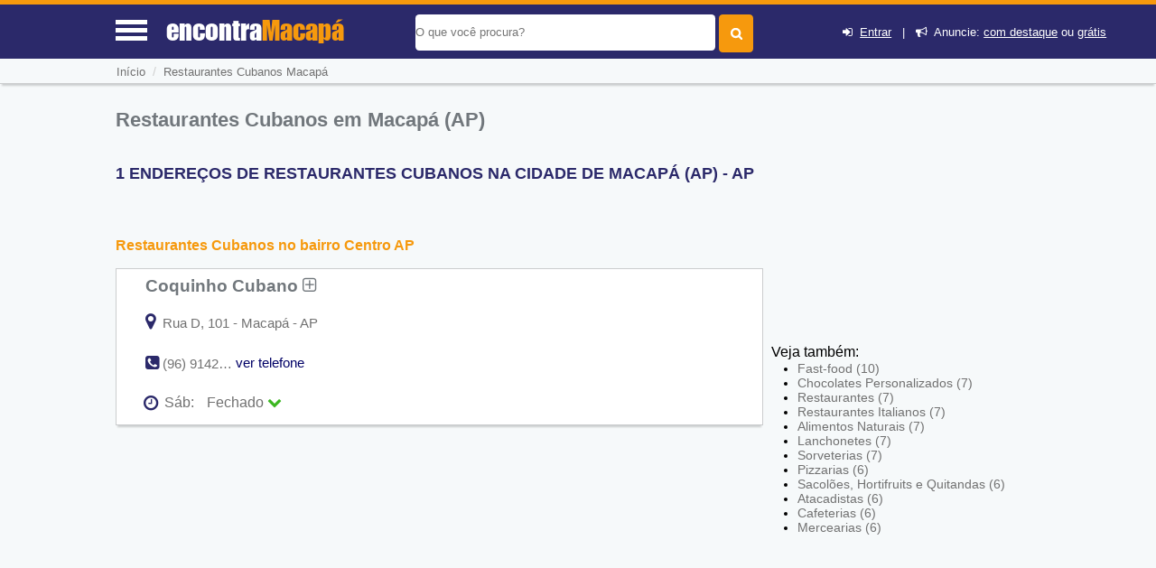

--- FILE ---
content_type: text/html; charset=UTF-8
request_url: https://syndicatedsearch.goog/afs/ads?sjk=qCAz2OHiQxm8zMx0mRPM6w%3D%3D&channel=9441441954&client=pub-5823210502176162&q=Restaurantes%20Cubanos%20em%20Macap%C3%A1%20(AP)&r=m&hl=pt&type=0&oe=UTF-8&ie=UTF-8&fexp=21404%2C17300002%2C17301431%2C17301432%2C17301436%2C17301266%2C72717108&format=n3%7Cn2&ad=n5&nocache=7241769886560936&num=0&output=uds_ads_only&v=3&preload=true&bsl=8&pac=2&u_his=2&u_tz=0&dt=1769886560938&u_w=1280&u_h=720&biw=1280&bih=720&psw=1280&psh=550&frm=0&uio=--&cont=miolo-topo-ads%7Cmiolo-468-ads&drt=0&jsid=csa&jsv=861291464&rurl=https%3A%2F%2Fwww.encontramacapa.com%2Fguia%2Frestaurantes-cubanos-em-macapa
body_size: 8391
content:
<!doctype html><html lang="pt-BR"> <head>    <meta content="NOINDEX, NOFOLLOW" name="ROBOTS"> <meta content="telephone=no" name="format-detection"> <meta content="origin" name="referrer"> <title>Anúncios Google</title>   </head> <body>  <div id="adBlock">    </div>  <script nonce="G24oVYgVay7lUZhnGFfT-Q">window.AFS_AD_REQUEST_RETURN_TIME_ = Date.now();window.IS_GOOGLE_AFS_IFRAME_ = true;(function(){window.ad_json={"caps":[{"n":"queryId","v":"YVN-aZ2nLdHMnboP1ta8yQE"}],"bg":{"i":"https://www.google.com/js/bg/0EOIZzWGI0Vd3IDmgNCZXNp8y8hTTYoVixL4dterpu4.js","p":"ZcuUYIelFdshmcQFt79hGu6DrdKSYd8AlwpbCdO+b01XhuquFvXnWt4pxe8Gm+LtmGIb+hGq/SuGPPu37QXrAlo7D9AqmUtyGEhparYG8px5KlaEpj5FpYW+gr5PzO72WXDU/qEK36Jxh3rW60Xq+/JgWvNP9Xy4nJnQ87zpVHIDmWZiC9QsZIQj0w+NOISV5Au8styEEeidTPGxEd28+0rzXpLbxf2dGGu0q+AMGckWM26uHdeYmP0zsTbJ3eSN0HhnliHL+AbDYi0aQegSuVDN8YJd+TsqOTgs9hFEhoPr4qnb01YByYX4k59I05VyBQILMkTgTOUgaSp5Gp/a7G7MhabgpHYmiHy5ZaMwoYElb6XXjv8dkUau8Q+QwTcTQMIuHsFhQuwtS1APfDREa+3pflWsVoFUfHHG9KXtED3VClEf5qvn0gp99q36GQE7WaH2v0mYGVlRBAxvDOhWf+9p4MiZQAHTt3eQJamEgq/nSO8C9sYXC3mwoZ8RZP84HAaOwI8nSCOAW+c0ke12EdpbSRByh/RF2AWRWBzkE4tvi4vsk3pxwEH7bL7NyJyaafGg2R1Rd1aOWK9dY1eIAksBoQSwIj9cDimnYpvsWHrE/P1z2qZlSIgtgusT1DsA1E+gg5VO4SS8mEE9EpSAzpeGZ1kAJdUyJONiSt8ZhgnVyp46Wmyr5tiOaQ0sRoV3Auzh0SdHUtVIjxYCpMjhd6s7Rrn9xAQmmwyptzvtmViAQBYSf62uB2fIZvD2XK0VO+yqLpQv/ZYFWLJKAN3k/WbXsRUcRbomL9OaXBn4VmifNH4TixHFwlCqZPQrHsGia6zp15HJS9kwqT4nDufXgkF/mKnU1Fni0FINHOX494AOz7sZ11S8fHCoVroV09PNshmRq3/OSrWS9100f4GLB8Wx0WeinxFZmyDH+MHYQ3YrBqc+WDj/cEUXNl7/5aB1xkCk2cVE09F/khk//5BKAPBZ4GkP91SY1OM85fJTPf9eXPFwSbfMNd3g+tLu7pk84031LlYBuI/1ktoyI1LM/e0Ob7RnzaSDsaYAm9URPXrdgFRjLwqzaO+rA42SZd5VmdI/152uYQw6meAccLLcYks+HYrSO/NAGpHZV+VUjsQh4KQCEcii+5iQ0KzivlnTz5PrceY0nmWvJ1BOD12b4f57pJbzfpYPC6/cgCi5h7cF+rKn/ghqeJu48jF05ZXSu/3ApqrhodhfDeSz8amAPFOojxVSz4zm3mwN5dICgZt5dZHQw0VOR3z3Fzy1ul4fN8fu/gn2kJlEZsFDLicgt/Jd/FAx7CO0aBQIdjcfK848zDv4oG8FqyJRtJvJoJd9M2fIBeb9PWn/sno3TMGcZ2uKj7cWA8n3PxM8Ioj0VtFskaArBAhuB5x10zQVX90RUAAjKGYDmPEVyTDOBPutWSrnpHNQd4OW2Wk1NRA9NKwuKdUGeeqxcMeNoP9sHmXC6udlV8NVLJz0smv26a+yvnNnLUV2yoW6Rk1zHY9/KDRmoqUO16/U5o9pzDZ9g0JrRSTPVqnWRKaXwYtLoNg5hXhIv+tkkhuyJjI62+jmFOiorOr8puXG6SFi7KM9tmP/yhXU15sWPVU8/[base64]/MsKm0ZqXGo1CFy04864q09by4JOx1bnevMJOdnsuZ5YP6nrJ9U4aRMeFX4VJI31s9TflcXI8EgGWQiUHls9SJ/fX//FG9woOY09Sm6xqSlkZnamsOjyAqvzPDkR09P0S4pKJH3RAbiEYr7n6jhUUpoEWyuWP5cN9XunXk8Z6lfZjUJU265wq6IJjbdywvB1KRfoNX2YrR2HEXRqSi6IEri9aCax7y3dUtOpsqzVPC3Lws/1fcNwI1yOnB/JIc+rc/Db8d8AJ9GBM6yG2AbGtwPHVYjVE3QEVpwB3jmqq9Bz1YA67EfYXSdtLl8xA9X7MXPmKdUmC3jvWXxbDkFkTE+P9pVF63goJVYZzYZ3lw4SqWATxhJIcUu8ldE4M2FCwRIoY7VBdF4FxaT9ntFPlf3f7ZXMXM/sQmv1PcDzry/ybhpju+TeeAvT1QrJHxB+nKICQpYfbZIrY/zm6nTWw9/nWGHAQ2ioproGUxr1bs9vOnlmkc8SSBkBULZ1pJud7HYbgkcLU/o8gJXA8lfy316gqLj7JkUudTXNJ/b78kraAoIt1QgVNN2Yyf1YoKh9Ik8/B0kNHiZn+ZPtK2zHHKh1UJtTPWtFdk7v7ZlVoWxGnisGcaPkVe3yUdkiAvYPL08HwNAq2VR3hzHHh6wrcwg9VlBbyzt5SxZAnhoa4GCPeJjIDy4ofDIZZMRoTaGB62PofmFEhEQEzCRyvOv0eQerASxjCUvcYWzNI8i6j8M9BNM2/EhQ2oESyuLy+q3jOcTTY649KOdFP6sUOYTwDpWJbUkU3m+P4S/0TbgYbocDCJ/i+z7/fWrEnW447uFzjRXf0PgDcZQjS+hx2iBm2FwoKZlXCkNoeirqxHVyF5JSv8Fs0osDQ1xWf5pHIeqbolIYjLboCAQpyGgHnHd/CUUKnwOAGp9WMljJdGT+I0LUfFSu3W/90oHUcuwc84dOFuXZMsxcBf+InO4ZejfQu9ARTqNyPsd29VLIAn406Mv8aFIIBqYWarH2UbfuIrIAD325dM5FSEkEp1KPZL+hyw+ax57WmzGjn/aJO5g+0vdXufh5mhG1+xi4d/R1zuVy0JO4pxSBXlsQrUMvqQgLbSxrLQSNbpAaeO8xRZp7UpweqttST25sP8nfwyzz7ptEz4dQejD2k0s/cKHKrrCee8X2Ie30SknWa9A/5ZWJr5tuX6173FjxrZJ2cmqeTGXUDGt2VBb9r/56WrsSoMW0/zqSoljui6/JTaaVGhwFnBNrvlGyOW9o9sP703d/q+DL7oPitLezeAehfcwWGZG05BJINLnJyD+5h4O9XX5yfzQJ3KtRPUwi+EESNf4280A6vDbxqWSe4Y8P9aQVcksF5Bmx1Fii9Vme3LmeB/hUQNOlvphRYPltbZoA2xzarnaIqzjKBrwjmqe7ZiBQXfk+4ZgCej9jun9oHE/BmSj+5xxYFxbW45Dew0QfC+T04kWRf+oyI4teg/PViSES3lQHAExUx1KuhcyiIOWbxDKYjBrfaFp5wL0sEDGQmVrnYSKB4ubx7ai0RFPYMNqL48sv6NW/Ct4QD3S4PkQ5MaI2wfVh+wkjMCmUStbFzh9x5oEMvPlXiN0+ccZAHdQXvCAbgkhT2QLOuJxW1bBBHeb+LE0XHjZMF9RPTKkKkOE/bxfCElBFOxpVR9auUbxxlixOpnpG0xusk7dnItfPk/WxGEaQWObigpu+CPxyZkmM83Bur4Z7+TegKYOGujCJbVVdN7X5GKEnmZlyeSvVQf3XhBxLrGWoCE7fFzmjFAufC6m4xPYXw5Bf18G5nekxfa0menIDKAxEQb3XsnpfQ9LG0JBi1a5Rq87JSjsl6jhFxihKnlbDESSBdu4UffKgjO8U2+/3tEl+MV26ne/Iaq7KxTIjrAMHPzNbpinB31TAJimRvid4FDAYYhCmWMIv2shaCg2L7mjWDOtP3IXmobENpPOVpkgaKVnkB6uNqIKkxpCOv6+EBYRHZ+BxxDSJr1Nn1hgzXXRPtEKYkMUlFvsyZuHa+mAxa8hPgr9ea6gYmbCqk7cNdKwkxMNDf/MzK6d99DdK/[base64]/1pB0fO3uDcsV0RbP5B5RQhwFCAG61sk3Kiw1W8rW1Czgxy95z5G/f67XZbl7iD7AH/B0F1rewKhelFmJyOSmy+QTsa4NlHfq50QDW6S24EVLoRpfmaTBo649abyUyopvSDeLTcMQsA6Im9czYAIvIhYnJlpqXKPTdsEdVQa5T38AhdaQGYUezFW0Kmag3VxwYvAJWhU29Jpm5LBZUJrHfmifQkQkpBSdaRrMh0KL8zxzR/Gn5yEFpRWiOMJaVobuubiQ8NMLj2NFa7CVIvx/fgLYZfsqzos4oeE363pyPppEHnkDSB6+ehH/oAXCGhNPj3/[base64]/HbUdZWbPVPXyIUBKstkp03ECHvYj7AzvfZtb/ushFH9OtuCZ0CzaqosL6oMG8C02tY9ZbDFPdPUW+TKXM2Qb67zCm1KN1KxFnc6CZ0rz1iZWlqHr8kz1zhBejUd92Zgca+Aybx6/ajpXHDVXxSOnJpKhQDVYzt5VvBlkCqNdw5ODxxHU/MPILWsF4VQ4gnGtvMwDTeiulsJjBCELqSkg6j65zKfzRrhZxxk6sZ/gSlgqfnbm51+u+xv4a2qPPFzTDH8ZKOyferlmTNEmbCEXrIRF5KNRvns3oOQYxGatakc/uz3Fd3RKnMxb64JjHdgnLaX+qeA5g1orEe7XjZhznDtaTsSlRrZzgwBqK7zw0O7Z54hGLMn4GtHOLfNNm80hVcLbErctj7U3CEwvZGbcY3hbAeM2kxE6kGlzh4ZZuZFAVC33hBXCrMQ/13DsiIatwlxnkjuFNO6t77e7+JErZsb3agNfcPuy2ZEdhwMMa+9pGa1MLjHG6SYVYAulc6jbhZHNuzYFAuEgmxx0i+ZgSeyrR2sYSkxipDmz5cmIAm5IBkFmVpyiGF/h56XBGUpEVkL+OZTWMvYWF0OVy1gH1VDtf+1PO8CSQQEy5WLUv6vW2MIZ/e7ljtUs/erW+7yauEUSqWhLqqLeTuHihuj+8fOryiQwgG73nFXycNqQ+vn8ieIIfpe9YXOkO9hVOJ5pXnZ4f6OcuqHPBlpAEQrNbQY5LB/TsU1t9C2McfeozoQnTR6OBaaZfk1lXOM19Qfu0iiQnHtvUxT9Orinn+6qVmH42PdH+6p7+qvjEUcNVJCko911Oi3ktvQBw7xzKEzhjrE9IJKmxgjbja6abxczTKKS7gylAdP5De6uSb+KJbRMvHhjAaog+0FPEmDTpmM/ihsysg9TyXVj7ek0NMrffPmhZVBNhH9ElIonbfxNT/LT65YgR/S/c2V1lyYF8UTitgiiE8lSR0mbOOOmPRaL9d60hIAawUvpbG5PYg060tTrSk0KPsZVvkyj0hqYudDCFWy6qpSuKMVJn0ty5kRvYOtPGxDBFKzBlW3cydBNH6iIVgY87gVD5u1GdGMVuy4IwPJHBNFk+ykuN5BEUTG/TrS01sn1Ve3Eck2vlLHd9SG/SMH8UQcS1bbjBJJ3K1AznFWyi9SaWxLkM8SXeFZzrXgEUM9cp3MRcpIpaLDW9UpOCno9RLCIqQXtyba8vNxjfQrBm4Ybz40YRMV/Rxp52v15CHb5lFiZ9zUZjaU3M5Gr1es6bOeCMrRyoajcwVEkbAlFnbQCt8duqmg2zGpys49PORPMClMJVG0WbFR7+H4FqMbl8dOrZwkH1uJT7DGDnbt8U/T04R5oQqwzkDtVCi0S1hDXJ9G4BTZ/iWZ/q2yw7Q2YJYMGnX25xhK9G2xVYX2vO81klo908QIPJHviZotWuPUO/pvIBjP2DHH9FaPZQro32m0uHLMKhzbFtB3ZYV0me4FnaRplKZOGsG8OZVd1/f2WmRqSnmRPhTTUTvGYwVtQ7aelpjWwBF6l5sc1Tlq1Re2Q+D44kzdKNn4WtZwX4h9PluuKaM9u43ufAyjGgRLKhaEsYNJC3HyUGRG67fTaakD8IwL2oQl0L8yB30JykPK/mGDS5gURisSiehtF+Ayg8lPWid5WOlVJiKVX78Vs485PPEoHLqoNDTPqkG8EXhzsMFVSZ/XDE6Xn8qberk4/k7wszgmBgQv8wRXCMw2n+GxBgcFQ7ROykfODZG1gjw30XSCpM1JwRp50NoI6fEzuyMOKp/HnhsE/1wQLYPggy75cy6+gjvjG7VfoKYhiqn8n/VK/yDlAUNZvmdi/wO3O+ffZKmGlQfKGVh/lb6t2ykrcGBcR81n/GE7+0fNYjxwNCxaE7QWAoUqBymF0bUDSydw0LgY/kFiuX4ppz+LgZEcpMmucbmzVULdX1bTtvykyBDMgJbB3GnkowPEV6hOqYgvo41QkJG6fRokh7HaplBx+huDSjX5S9Er6FVEnmfdirA1CFFxgdHB0ibyg3zU0NuxCD2O9S82sTu56eZHyBa3r5yZqJgsNHwfwm1JRETXPtESzBQ7R8pWftujECLmS/natj5owlDFIey4UZN0HeGNxtqmgYPyHozWYgHLdHdVm+HQThne6bUO5Z3UYl+jhiIHILK0JTdDmyh+Q0AhCCL6YXns9EG5R6WkOYEYSSFMsSPlnSEp0joj12rBY+r8g/i0GOn20h7sqm6ZJ3w4FXoNo+ZmMa1a896QLG/dEq5F/rv4vsex/SqeBkvhOaPDsI96PA6q2scIvZyQU/PRcCBPMgluqLI5bAb65Rmdz1b/3DpONffmYpBDFlpEkDVhfNHKSoYiidtSuHxERR67lPvgMPt04podkE4odC359zNGt7+xRwV/CBVQMj/EevMot0voKtQFUoNzkgxYGM9sRD82Lb6bB4gxin/3Y7TvRoOq9kT63+nXEPyTJQkCoSdsj+cCK9G2KJXPiyitMsBmrLPisGXY1z1yQqlInkMM4NLqJeNOhf6pxdlogep5lzlILAo9KUeoV/lZbVzS7nvxgdsyrIlqvr5VgHgjzrHp6XmvcS22fPTp4r7sJI45M5wkU8gO+7seO/[base64]/bNuS7zVikUTbQoE57HNOIOrEMd+5yUvXdTlWHIw3ONhLCtWSnxZXNJOlm++Wi2l5UuLQFBP2dwRqZNcsCkttk/+RakE9J8UNeXI9SG3Rcuc1PzdPKSOHbwUe7onDcX5GybfBeFtltUPb0Z1Z5/aoPzHExSVlHhqWtuo1k0Pg3F2Hs66h9XdQMvYigwl/ESRjeZTCNCZ6rxBWRYraEMOKlwab4unk5YR2hYt52H3xS7rbsoKiQO8+BnI8HALj1FSlrunRXK3vH+m5Xor+6c5Qh6IxAeiO94Cl1ma9xXgpgadotRuq2kzByFKkRBHSM+k+dIZ/30opij1n0caVXEUNDP5w4LKAyCXu97y29ikO15/S9Z9DjFJjh7v9n5fl7bb6pAUEeuNpDLhoX6oGRgvk7ddh0RdArMngFpgrhmdX5fZrDG75VzcNezyglgzNYiajjmEefjBhBoLLKtUIrDDKGw/q3siSJfkp2aZdaptWyepbNR/paTNqXHdiTIaXmRELO/W9tBWm9wsA//dREmeJxkDqJcp39e9yNYsDDUXrQknW4wNuehxCQWE4hoxwYeqGzdktBCkEY/[base64]/SoFYfzi4+c3mWPHOVVB9Im+SP70Uj510uwGNwKqkUW2pTH8WOEIn/WjB0I+W4tbjl20F1sH7UL1ENx5pzkf+/Ul9xwBhGZjWYirNRr88lEheTbMCiYVTSSQH2bGIIq2+AmG+x1drDiNjznCImvPLHGU8Wi395sAq/QYdXZ3k7BIPm7Eclu8250CTDuX7ZYc0MBx6MmVgzlXUMblCiUyb5SHn5dq0mGhxS0jc7NMgT41jN69g0RDygusznWuyFqlrcCsqQtdC+2v22AxI2rqBWmw1NeU6dvLW/cWRH/LNxqcv8Xdqs2INAUlA3f2/p7EB1uy5dsfjCyLeyMsS3AiXvisZ43z6IwnFN+ORS1YFR+ffBMpJE5u0k/biyUYcApMLdUIeJ4lkqlzNIpZyC2K7bxAU8wnLLDLDzaHH99slh5JZt7pgH/ayl5v2R55WTaI4hCqQEf5GS8kQk8TZzN+BZhnjK5xV5yzg87oVdLtfJc80VDpek6Ub9d1DtPlyhbMQmtCQvMsRYgegRpzX56o0pJSHNXniJGdwU4Dmy5lLjAQxJbf0thzI8OefJzJ+EJtBmnvFlz3ejjxmxS3gVYLN96/XwOjyzbkGxfBAvxlsst4ugfHEr+oj439EpzfgClYQogkDq+GBdK0CxT5r5EXA9f1NNwuMqT2bYg5w4n3bbgaHaIRBKfc8/8BVWK6u/tRoEKz2u04kTRHkAlzZiUtTq5VX1hoExzx6q0i1GvunYvRmr6BBCyckSP4rKLhsqkiM4NBz0QUaRDfg9pAvBetyaM+64n/7AqekrwKfhPXDXQpQww1JB5Ow+BQWRm0DAbG9Wx0w7UCsJKdQrkoZKq/DxZp208ZseIbz/H3Xgi7pqs1QI1bp3BVtpjwTmeDIVjgXHPhFEB6vM4tZ5ze+8cEYzSqPZqcDswvRCSiPgIEBv1k6Oy9dSFe9NPEMe/fU3Mskf4qOaxdPCn3o7eH33ZNsaDxJa5rvXsiArTnrc7GNaqoR2h+oQGVRkubUgoPVWSktZGB1NWZqQMg/sSXozlXgYrvRg183nWruppVkOTWPBDHz500MfC7Qjls/CJ/qzP0xMK/9FuTdYnjEoqks/U2tHJGDRq2LK82PMXEia4NTJ9+7y9eJu0zCJnevrJGJ4WeLWCYMNDoJ9bvtBuWsxx/WdBG19fdDqRq0r4FTJ1//[base64]/bFlcl53WuZ7TH9iSc2wFbHXL+CMQp2k3fQxl9GyRww8cP28nyagiLa/wW8310lT6Qi7Q05y47GXMgKQ4X8EPcwv/RlXoo9DNQqnaARBwH/K7FwNd37KIbvU09yQOKaOPf0AYwjF4R01AOLHdw+ojEv6lTxp6c9mBuyp1f0QjvBe9wAat0dSKz39qCYpeRxOrxLWGjbF5OwYQzgmTtunhztXtnkUQM6F/[base64]/XLcs9Eeh4qwKbsgklHDSc9BQRbQQ1DpNlHZIB2LpGXLBKF4G6dNwTBO5IGAmp2rlkiUm3mYHTD5+GYQ7CaTzOv+9ClbzCc+ZarivcnLNaL6Cqv01y3vXzwQYc7McvZbU7MI8nPzL4x0Te8XXXeLhgOr98Sk708CEMfoIG7EtE"},"gd":{"ff":{"fd":"swap","eiell":true,"pcsbs":"44","pcsbp":"8","esb":true},"cd":{"pid":"pub-5823210502176162","eawp":"partner-pub-5823210502176162","qi":"YVN-aZ2nLdHMnboP1ta8yQE"},"pc":{},"dc":{"d":true}}};})();</script> <script src="/adsense/search/ads.js?pac=2" type="text/javascript" nonce="G24oVYgVay7lUZhnGFfT-Q"></script>  </body> </html>

--- FILE ---
content_type: text/html; charset=utf-8
request_url: https://www.google.com/recaptcha/api2/anchor?ar=1&k=6Lc47SYUAAAAALeknGfVWWDexsq_K8ht53OiH1uV&co=aHR0cHM6Ly93d3cuZW5jb250cmFtYWNhcGEuY29tOjQ0Mw..&hl=pt-BR&v=N67nZn4AqZkNcbeMu4prBgzg&size=normal&anchor-ms=20000&execute-ms=30000&cb=l0js6djlfdz1
body_size: 49588
content:
<!DOCTYPE HTML><html dir="ltr" lang="pt-BR"><head><meta http-equiv="Content-Type" content="text/html; charset=UTF-8">
<meta http-equiv="X-UA-Compatible" content="IE=edge">
<title>reCAPTCHA</title>
<style type="text/css">
/* cyrillic-ext */
@font-face {
  font-family: 'Roboto';
  font-style: normal;
  font-weight: 400;
  font-stretch: 100%;
  src: url(//fonts.gstatic.com/s/roboto/v48/KFO7CnqEu92Fr1ME7kSn66aGLdTylUAMa3GUBHMdazTgWw.woff2) format('woff2');
  unicode-range: U+0460-052F, U+1C80-1C8A, U+20B4, U+2DE0-2DFF, U+A640-A69F, U+FE2E-FE2F;
}
/* cyrillic */
@font-face {
  font-family: 'Roboto';
  font-style: normal;
  font-weight: 400;
  font-stretch: 100%;
  src: url(//fonts.gstatic.com/s/roboto/v48/KFO7CnqEu92Fr1ME7kSn66aGLdTylUAMa3iUBHMdazTgWw.woff2) format('woff2');
  unicode-range: U+0301, U+0400-045F, U+0490-0491, U+04B0-04B1, U+2116;
}
/* greek-ext */
@font-face {
  font-family: 'Roboto';
  font-style: normal;
  font-weight: 400;
  font-stretch: 100%;
  src: url(//fonts.gstatic.com/s/roboto/v48/KFO7CnqEu92Fr1ME7kSn66aGLdTylUAMa3CUBHMdazTgWw.woff2) format('woff2');
  unicode-range: U+1F00-1FFF;
}
/* greek */
@font-face {
  font-family: 'Roboto';
  font-style: normal;
  font-weight: 400;
  font-stretch: 100%;
  src: url(//fonts.gstatic.com/s/roboto/v48/KFO7CnqEu92Fr1ME7kSn66aGLdTylUAMa3-UBHMdazTgWw.woff2) format('woff2');
  unicode-range: U+0370-0377, U+037A-037F, U+0384-038A, U+038C, U+038E-03A1, U+03A3-03FF;
}
/* math */
@font-face {
  font-family: 'Roboto';
  font-style: normal;
  font-weight: 400;
  font-stretch: 100%;
  src: url(//fonts.gstatic.com/s/roboto/v48/KFO7CnqEu92Fr1ME7kSn66aGLdTylUAMawCUBHMdazTgWw.woff2) format('woff2');
  unicode-range: U+0302-0303, U+0305, U+0307-0308, U+0310, U+0312, U+0315, U+031A, U+0326-0327, U+032C, U+032F-0330, U+0332-0333, U+0338, U+033A, U+0346, U+034D, U+0391-03A1, U+03A3-03A9, U+03B1-03C9, U+03D1, U+03D5-03D6, U+03F0-03F1, U+03F4-03F5, U+2016-2017, U+2034-2038, U+203C, U+2040, U+2043, U+2047, U+2050, U+2057, U+205F, U+2070-2071, U+2074-208E, U+2090-209C, U+20D0-20DC, U+20E1, U+20E5-20EF, U+2100-2112, U+2114-2115, U+2117-2121, U+2123-214F, U+2190, U+2192, U+2194-21AE, U+21B0-21E5, U+21F1-21F2, U+21F4-2211, U+2213-2214, U+2216-22FF, U+2308-230B, U+2310, U+2319, U+231C-2321, U+2336-237A, U+237C, U+2395, U+239B-23B7, U+23D0, U+23DC-23E1, U+2474-2475, U+25AF, U+25B3, U+25B7, U+25BD, U+25C1, U+25CA, U+25CC, U+25FB, U+266D-266F, U+27C0-27FF, U+2900-2AFF, U+2B0E-2B11, U+2B30-2B4C, U+2BFE, U+3030, U+FF5B, U+FF5D, U+1D400-1D7FF, U+1EE00-1EEFF;
}
/* symbols */
@font-face {
  font-family: 'Roboto';
  font-style: normal;
  font-weight: 400;
  font-stretch: 100%;
  src: url(//fonts.gstatic.com/s/roboto/v48/KFO7CnqEu92Fr1ME7kSn66aGLdTylUAMaxKUBHMdazTgWw.woff2) format('woff2');
  unicode-range: U+0001-000C, U+000E-001F, U+007F-009F, U+20DD-20E0, U+20E2-20E4, U+2150-218F, U+2190, U+2192, U+2194-2199, U+21AF, U+21E6-21F0, U+21F3, U+2218-2219, U+2299, U+22C4-22C6, U+2300-243F, U+2440-244A, U+2460-24FF, U+25A0-27BF, U+2800-28FF, U+2921-2922, U+2981, U+29BF, U+29EB, U+2B00-2BFF, U+4DC0-4DFF, U+FFF9-FFFB, U+10140-1018E, U+10190-1019C, U+101A0, U+101D0-101FD, U+102E0-102FB, U+10E60-10E7E, U+1D2C0-1D2D3, U+1D2E0-1D37F, U+1F000-1F0FF, U+1F100-1F1AD, U+1F1E6-1F1FF, U+1F30D-1F30F, U+1F315, U+1F31C, U+1F31E, U+1F320-1F32C, U+1F336, U+1F378, U+1F37D, U+1F382, U+1F393-1F39F, U+1F3A7-1F3A8, U+1F3AC-1F3AF, U+1F3C2, U+1F3C4-1F3C6, U+1F3CA-1F3CE, U+1F3D4-1F3E0, U+1F3ED, U+1F3F1-1F3F3, U+1F3F5-1F3F7, U+1F408, U+1F415, U+1F41F, U+1F426, U+1F43F, U+1F441-1F442, U+1F444, U+1F446-1F449, U+1F44C-1F44E, U+1F453, U+1F46A, U+1F47D, U+1F4A3, U+1F4B0, U+1F4B3, U+1F4B9, U+1F4BB, U+1F4BF, U+1F4C8-1F4CB, U+1F4D6, U+1F4DA, U+1F4DF, U+1F4E3-1F4E6, U+1F4EA-1F4ED, U+1F4F7, U+1F4F9-1F4FB, U+1F4FD-1F4FE, U+1F503, U+1F507-1F50B, U+1F50D, U+1F512-1F513, U+1F53E-1F54A, U+1F54F-1F5FA, U+1F610, U+1F650-1F67F, U+1F687, U+1F68D, U+1F691, U+1F694, U+1F698, U+1F6AD, U+1F6B2, U+1F6B9-1F6BA, U+1F6BC, U+1F6C6-1F6CF, U+1F6D3-1F6D7, U+1F6E0-1F6EA, U+1F6F0-1F6F3, U+1F6F7-1F6FC, U+1F700-1F7FF, U+1F800-1F80B, U+1F810-1F847, U+1F850-1F859, U+1F860-1F887, U+1F890-1F8AD, U+1F8B0-1F8BB, U+1F8C0-1F8C1, U+1F900-1F90B, U+1F93B, U+1F946, U+1F984, U+1F996, U+1F9E9, U+1FA00-1FA6F, U+1FA70-1FA7C, U+1FA80-1FA89, U+1FA8F-1FAC6, U+1FACE-1FADC, U+1FADF-1FAE9, U+1FAF0-1FAF8, U+1FB00-1FBFF;
}
/* vietnamese */
@font-face {
  font-family: 'Roboto';
  font-style: normal;
  font-weight: 400;
  font-stretch: 100%;
  src: url(//fonts.gstatic.com/s/roboto/v48/KFO7CnqEu92Fr1ME7kSn66aGLdTylUAMa3OUBHMdazTgWw.woff2) format('woff2');
  unicode-range: U+0102-0103, U+0110-0111, U+0128-0129, U+0168-0169, U+01A0-01A1, U+01AF-01B0, U+0300-0301, U+0303-0304, U+0308-0309, U+0323, U+0329, U+1EA0-1EF9, U+20AB;
}
/* latin-ext */
@font-face {
  font-family: 'Roboto';
  font-style: normal;
  font-weight: 400;
  font-stretch: 100%;
  src: url(//fonts.gstatic.com/s/roboto/v48/KFO7CnqEu92Fr1ME7kSn66aGLdTylUAMa3KUBHMdazTgWw.woff2) format('woff2');
  unicode-range: U+0100-02BA, U+02BD-02C5, U+02C7-02CC, U+02CE-02D7, U+02DD-02FF, U+0304, U+0308, U+0329, U+1D00-1DBF, U+1E00-1E9F, U+1EF2-1EFF, U+2020, U+20A0-20AB, U+20AD-20C0, U+2113, U+2C60-2C7F, U+A720-A7FF;
}
/* latin */
@font-face {
  font-family: 'Roboto';
  font-style: normal;
  font-weight: 400;
  font-stretch: 100%;
  src: url(//fonts.gstatic.com/s/roboto/v48/KFO7CnqEu92Fr1ME7kSn66aGLdTylUAMa3yUBHMdazQ.woff2) format('woff2');
  unicode-range: U+0000-00FF, U+0131, U+0152-0153, U+02BB-02BC, U+02C6, U+02DA, U+02DC, U+0304, U+0308, U+0329, U+2000-206F, U+20AC, U+2122, U+2191, U+2193, U+2212, U+2215, U+FEFF, U+FFFD;
}
/* cyrillic-ext */
@font-face {
  font-family: 'Roboto';
  font-style: normal;
  font-weight: 500;
  font-stretch: 100%;
  src: url(//fonts.gstatic.com/s/roboto/v48/KFO7CnqEu92Fr1ME7kSn66aGLdTylUAMa3GUBHMdazTgWw.woff2) format('woff2');
  unicode-range: U+0460-052F, U+1C80-1C8A, U+20B4, U+2DE0-2DFF, U+A640-A69F, U+FE2E-FE2F;
}
/* cyrillic */
@font-face {
  font-family: 'Roboto';
  font-style: normal;
  font-weight: 500;
  font-stretch: 100%;
  src: url(//fonts.gstatic.com/s/roboto/v48/KFO7CnqEu92Fr1ME7kSn66aGLdTylUAMa3iUBHMdazTgWw.woff2) format('woff2');
  unicode-range: U+0301, U+0400-045F, U+0490-0491, U+04B0-04B1, U+2116;
}
/* greek-ext */
@font-face {
  font-family: 'Roboto';
  font-style: normal;
  font-weight: 500;
  font-stretch: 100%;
  src: url(//fonts.gstatic.com/s/roboto/v48/KFO7CnqEu92Fr1ME7kSn66aGLdTylUAMa3CUBHMdazTgWw.woff2) format('woff2');
  unicode-range: U+1F00-1FFF;
}
/* greek */
@font-face {
  font-family: 'Roboto';
  font-style: normal;
  font-weight: 500;
  font-stretch: 100%;
  src: url(//fonts.gstatic.com/s/roboto/v48/KFO7CnqEu92Fr1ME7kSn66aGLdTylUAMa3-UBHMdazTgWw.woff2) format('woff2');
  unicode-range: U+0370-0377, U+037A-037F, U+0384-038A, U+038C, U+038E-03A1, U+03A3-03FF;
}
/* math */
@font-face {
  font-family: 'Roboto';
  font-style: normal;
  font-weight: 500;
  font-stretch: 100%;
  src: url(//fonts.gstatic.com/s/roboto/v48/KFO7CnqEu92Fr1ME7kSn66aGLdTylUAMawCUBHMdazTgWw.woff2) format('woff2');
  unicode-range: U+0302-0303, U+0305, U+0307-0308, U+0310, U+0312, U+0315, U+031A, U+0326-0327, U+032C, U+032F-0330, U+0332-0333, U+0338, U+033A, U+0346, U+034D, U+0391-03A1, U+03A3-03A9, U+03B1-03C9, U+03D1, U+03D5-03D6, U+03F0-03F1, U+03F4-03F5, U+2016-2017, U+2034-2038, U+203C, U+2040, U+2043, U+2047, U+2050, U+2057, U+205F, U+2070-2071, U+2074-208E, U+2090-209C, U+20D0-20DC, U+20E1, U+20E5-20EF, U+2100-2112, U+2114-2115, U+2117-2121, U+2123-214F, U+2190, U+2192, U+2194-21AE, U+21B0-21E5, U+21F1-21F2, U+21F4-2211, U+2213-2214, U+2216-22FF, U+2308-230B, U+2310, U+2319, U+231C-2321, U+2336-237A, U+237C, U+2395, U+239B-23B7, U+23D0, U+23DC-23E1, U+2474-2475, U+25AF, U+25B3, U+25B7, U+25BD, U+25C1, U+25CA, U+25CC, U+25FB, U+266D-266F, U+27C0-27FF, U+2900-2AFF, U+2B0E-2B11, U+2B30-2B4C, U+2BFE, U+3030, U+FF5B, U+FF5D, U+1D400-1D7FF, U+1EE00-1EEFF;
}
/* symbols */
@font-face {
  font-family: 'Roboto';
  font-style: normal;
  font-weight: 500;
  font-stretch: 100%;
  src: url(//fonts.gstatic.com/s/roboto/v48/KFO7CnqEu92Fr1ME7kSn66aGLdTylUAMaxKUBHMdazTgWw.woff2) format('woff2');
  unicode-range: U+0001-000C, U+000E-001F, U+007F-009F, U+20DD-20E0, U+20E2-20E4, U+2150-218F, U+2190, U+2192, U+2194-2199, U+21AF, U+21E6-21F0, U+21F3, U+2218-2219, U+2299, U+22C4-22C6, U+2300-243F, U+2440-244A, U+2460-24FF, U+25A0-27BF, U+2800-28FF, U+2921-2922, U+2981, U+29BF, U+29EB, U+2B00-2BFF, U+4DC0-4DFF, U+FFF9-FFFB, U+10140-1018E, U+10190-1019C, U+101A0, U+101D0-101FD, U+102E0-102FB, U+10E60-10E7E, U+1D2C0-1D2D3, U+1D2E0-1D37F, U+1F000-1F0FF, U+1F100-1F1AD, U+1F1E6-1F1FF, U+1F30D-1F30F, U+1F315, U+1F31C, U+1F31E, U+1F320-1F32C, U+1F336, U+1F378, U+1F37D, U+1F382, U+1F393-1F39F, U+1F3A7-1F3A8, U+1F3AC-1F3AF, U+1F3C2, U+1F3C4-1F3C6, U+1F3CA-1F3CE, U+1F3D4-1F3E0, U+1F3ED, U+1F3F1-1F3F3, U+1F3F5-1F3F7, U+1F408, U+1F415, U+1F41F, U+1F426, U+1F43F, U+1F441-1F442, U+1F444, U+1F446-1F449, U+1F44C-1F44E, U+1F453, U+1F46A, U+1F47D, U+1F4A3, U+1F4B0, U+1F4B3, U+1F4B9, U+1F4BB, U+1F4BF, U+1F4C8-1F4CB, U+1F4D6, U+1F4DA, U+1F4DF, U+1F4E3-1F4E6, U+1F4EA-1F4ED, U+1F4F7, U+1F4F9-1F4FB, U+1F4FD-1F4FE, U+1F503, U+1F507-1F50B, U+1F50D, U+1F512-1F513, U+1F53E-1F54A, U+1F54F-1F5FA, U+1F610, U+1F650-1F67F, U+1F687, U+1F68D, U+1F691, U+1F694, U+1F698, U+1F6AD, U+1F6B2, U+1F6B9-1F6BA, U+1F6BC, U+1F6C6-1F6CF, U+1F6D3-1F6D7, U+1F6E0-1F6EA, U+1F6F0-1F6F3, U+1F6F7-1F6FC, U+1F700-1F7FF, U+1F800-1F80B, U+1F810-1F847, U+1F850-1F859, U+1F860-1F887, U+1F890-1F8AD, U+1F8B0-1F8BB, U+1F8C0-1F8C1, U+1F900-1F90B, U+1F93B, U+1F946, U+1F984, U+1F996, U+1F9E9, U+1FA00-1FA6F, U+1FA70-1FA7C, U+1FA80-1FA89, U+1FA8F-1FAC6, U+1FACE-1FADC, U+1FADF-1FAE9, U+1FAF0-1FAF8, U+1FB00-1FBFF;
}
/* vietnamese */
@font-face {
  font-family: 'Roboto';
  font-style: normal;
  font-weight: 500;
  font-stretch: 100%;
  src: url(//fonts.gstatic.com/s/roboto/v48/KFO7CnqEu92Fr1ME7kSn66aGLdTylUAMa3OUBHMdazTgWw.woff2) format('woff2');
  unicode-range: U+0102-0103, U+0110-0111, U+0128-0129, U+0168-0169, U+01A0-01A1, U+01AF-01B0, U+0300-0301, U+0303-0304, U+0308-0309, U+0323, U+0329, U+1EA0-1EF9, U+20AB;
}
/* latin-ext */
@font-face {
  font-family: 'Roboto';
  font-style: normal;
  font-weight: 500;
  font-stretch: 100%;
  src: url(//fonts.gstatic.com/s/roboto/v48/KFO7CnqEu92Fr1ME7kSn66aGLdTylUAMa3KUBHMdazTgWw.woff2) format('woff2');
  unicode-range: U+0100-02BA, U+02BD-02C5, U+02C7-02CC, U+02CE-02D7, U+02DD-02FF, U+0304, U+0308, U+0329, U+1D00-1DBF, U+1E00-1E9F, U+1EF2-1EFF, U+2020, U+20A0-20AB, U+20AD-20C0, U+2113, U+2C60-2C7F, U+A720-A7FF;
}
/* latin */
@font-face {
  font-family: 'Roboto';
  font-style: normal;
  font-weight: 500;
  font-stretch: 100%;
  src: url(//fonts.gstatic.com/s/roboto/v48/KFO7CnqEu92Fr1ME7kSn66aGLdTylUAMa3yUBHMdazQ.woff2) format('woff2');
  unicode-range: U+0000-00FF, U+0131, U+0152-0153, U+02BB-02BC, U+02C6, U+02DA, U+02DC, U+0304, U+0308, U+0329, U+2000-206F, U+20AC, U+2122, U+2191, U+2193, U+2212, U+2215, U+FEFF, U+FFFD;
}
/* cyrillic-ext */
@font-face {
  font-family: 'Roboto';
  font-style: normal;
  font-weight: 900;
  font-stretch: 100%;
  src: url(//fonts.gstatic.com/s/roboto/v48/KFO7CnqEu92Fr1ME7kSn66aGLdTylUAMa3GUBHMdazTgWw.woff2) format('woff2');
  unicode-range: U+0460-052F, U+1C80-1C8A, U+20B4, U+2DE0-2DFF, U+A640-A69F, U+FE2E-FE2F;
}
/* cyrillic */
@font-face {
  font-family: 'Roboto';
  font-style: normal;
  font-weight: 900;
  font-stretch: 100%;
  src: url(//fonts.gstatic.com/s/roboto/v48/KFO7CnqEu92Fr1ME7kSn66aGLdTylUAMa3iUBHMdazTgWw.woff2) format('woff2');
  unicode-range: U+0301, U+0400-045F, U+0490-0491, U+04B0-04B1, U+2116;
}
/* greek-ext */
@font-face {
  font-family: 'Roboto';
  font-style: normal;
  font-weight: 900;
  font-stretch: 100%;
  src: url(//fonts.gstatic.com/s/roboto/v48/KFO7CnqEu92Fr1ME7kSn66aGLdTylUAMa3CUBHMdazTgWw.woff2) format('woff2');
  unicode-range: U+1F00-1FFF;
}
/* greek */
@font-face {
  font-family: 'Roboto';
  font-style: normal;
  font-weight: 900;
  font-stretch: 100%;
  src: url(//fonts.gstatic.com/s/roboto/v48/KFO7CnqEu92Fr1ME7kSn66aGLdTylUAMa3-UBHMdazTgWw.woff2) format('woff2');
  unicode-range: U+0370-0377, U+037A-037F, U+0384-038A, U+038C, U+038E-03A1, U+03A3-03FF;
}
/* math */
@font-face {
  font-family: 'Roboto';
  font-style: normal;
  font-weight: 900;
  font-stretch: 100%;
  src: url(//fonts.gstatic.com/s/roboto/v48/KFO7CnqEu92Fr1ME7kSn66aGLdTylUAMawCUBHMdazTgWw.woff2) format('woff2');
  unicode-range: U+0302-0303, U+0305, U+0307-0308, U+0310, U+0312, U+0315, U+031A, U+0326-0327, U+032C, U+032F-0330, U+0332-0333, U+0338, U+033A, U+0346, U+034D, U+0391-03A1, U+03A3-03A9, U+03B1-03C9, U+03D1, U+03D5-03D6, U+03F0-03F1, U+03F4-03F5, U+2016-2017, U+2034-2038, U+203C, U+2040, U+2043, U+2047, U+2050, U+2057, U+205F, U+2070-2071, U+2074-208E, U+2090-209C, U+20D0-20DC, U+20E1, U+20E5-20EF, U+2100-2112, U+2114-2115, U+2117-2121, U+2123-214F, U+2190, U+2192, U+2194-21AE, U+21B0-21E5, U+21F1-21F2, U+21F4-2211, U+2213-2214, U+2216-22FF, U+2308-230B, U+2310, U+2319, U+231C-2321, U+2336-237A, U+237C, U+2395, U+239B-23B7, U+23D0, U+23DC-23E1, U+2474-2475, U+25AF, U+25B3, U+25B7, U+25BD, U+25C1, U+25CA, U+25CC, U+25FB, U+266D-266F, U+27C0-27FF, U+2900-2AFF, U+2B0E-2B11, U+2B30-2B4C, U+2BFE, U+3030, U+FF5B, U+FF5D, U+1D400-1D7FF, U+1EE00-1EEFF;
}
/* symbols */
@font-face {
  font-family: 'Roboto';
  font-style: normal;
  font-weight: 900;
  font-stretch: 100%;
  src: url(//fonts.gstatic.com/s/roboto/v48/KFO7CnqEu92Fr1ME7kSn66aGLdTylUAMaxKUBHMdazTgWw.woff2) format('woff2');
  unicode-range: U+0001-000C, U+000E-001F, U+007F-009F, U+20DD-20E0, U+20E2-20E4, U+2150-218F, U+2190, U+2192, U+2194-2199, U+21AF, U+21E6-21F0, U+21F3, U+2218-2219, U+2299, U+22C4-22C6, U+2300-243F, U+2440-244A, U+2460-24FF, U+25A0-27BF, U+2800-28FF, U+2921-2922, U+2981, U+29BF, U+29EB, U+2B00-2BFF, U+4DC0-4DFF, U+FFF9-FFFB, U+10140-1018E, U+10190-1019C, U+101A0, U+101D0-101FD, U+102E0-102FB, U+10E60-10E7E, U+1D2C0-1D2D3, U+1D2E0-1D37F, U+1F000-1F0FF, U+1F100-1F1AD, U+1F1E6-1F1FF, U+1F30D-1F30F, U+1F315, U+1F31C, U+1F31E, U+1F320-1F32C, U+1F336, U+1F378, U+1F37D, U+1F382, U+1F393-1F39F, U+1F3A7-1F3A8, U+1F3AC-1F3AF, U+1F3C2, U+1F3C4-1F3C6, U+1F3CA-1F3CE, U+1F3D4-1F3E0, U+1F3ED, U+1F3F1-1F3F3, U+1F3F5-1F3F7, U+1F408, U+1F415, U+1F41F, U+1F426, U+1F43F, U+1F441-1F442, U+1F444, U+1F446-1F449, U+1F44C-1F44E, U+1F453, U+1F46A, U+1F47D, U+1F4A3, U+1F4B0, U+1F4B3, U+1F4B9, U+1F4BB, U+1F4BF, U+1F4C8-1F4CB, U+1F4D6, U+1F4DA, U+1F4DF, U+1F4E3-1F4E6, U+1F4EA-1F4ED, U+1F4F7, U+1F4F9-1F4FB, U+1F4FD-1F4FE, U+1F503, U+1F507-1F50B, U+1F50D, U+1F512-1F513, U+1F53E-1F54A, U+1F54F-1F5FA, U+1F610, U+1F650-1F67F, U+1F687, U+1F68D, U+1F691, U+1F694, U+1F698, U+1F6AD, U+1F6B2, U+1F6B9-1F6BA, U+1F6BC, U+1F6C6-1F6CF, U+1F6D3-1F6D7, U+1F6E0-1F6EA, U+1F6F0-1F6F3, U+1F6F7-1F6FC, U+1F700-1F7FF, U+1F800-1F80B, U+1F810-1F847, U+1F850-1F859, U+1F860-1F887, U+1F890-1F8AD, U+1F8B0-1F8BB, U+1F8C0-1F8C1, U+1F900-1F90B, U+1F93B, U+1F946, U+1F984, U+1F996, U+1F9E9, U+1FA00-1FA6F, U+1FA70-1FA7C, U+1FA80-1FA89, U+1FA8F-1FAC6, U+1FACE-1FADC, U+1FADF-1FAE9, U+1FAF0-1FAF8, U+1FB00-1FBFF;
}
/* vietnamese */
@font-face {
  font-family: 'Roboto';
  font-style: normal;
  font-weight: 900;
  font-stretch: 100%;
  src: url(//fonts.gstatic.com/s/roboto/v48/KFO7CnqEu92Fr1ME7kSn66aGLdTylUAMa3OUBHMdazTgWw.woff2) format('woff2');
  unicode-range: U+0102-0103, U+0110-0111, U+0128-0129, U+0168-0169, U+01A0-01A1, U+01AF-01B0, U+0300-0301, U+0303-0304, U+0308-0309, U+0323, U+0329, U+1EA0-1EF9, U+20AB;
}
/* latin-ext */
@font-face {
  font-family: 'Roboto';
  font-style: normal;
  font-weight: 900;
  font-stretch: 100%;
  src: url(//fonts.gstatic.com/s/roboto/v48/KFO7CnqEu92Fr1ME7kSn66aGLdTylUAMa3KUBHMdazTgWw.woff2) format('woff2');
  unicode-range: U+0100-02BA, U+02BD-02C5, U+02C7-02CC, U+02CE-02D7, U+02DD-02FF, U+0304, U+0308, U+0329, U+1D00-1DBF, U+1E00-1E9F, U+1EF2-1EFF, U+2020, U+20A0-20AB, U+20AD-20C0, U+2113, U+2C60-2C7F, U+A720-A7FF;
}
/* latin */
@font-face {
  font-family: 'Roboto';
  font-style: normal;
  font-weight: 900;
  font-stretch: 100%;
  src: url(//fonts.gstatic.com/s/roboto/v48/KFO7CnqEu92Fr1ME7kSn66aGLdTylUAMa3yUBHMdazQ.woff2) format('woff2');
  unicode-range: U+0000-00FF, U+0131, U+0152-0153, U+02BB-02BC, U+02C6, U+02DA, U+02DC, U+0304, U+0308, U+0329, U+2000-206F, U+20AC, U+2122, U+2191, U+2193, U+2212, U+2215, U+FEFF, U+FFFD;
}

</style>
<link rel="stylesheet" type="text/css" href="https://www.gstatic.com/recaptcha/releases/N67nZn4AqZkNcbeMu4prBgzg/styles__ltr.css">
<script nonce="MhuMQUl4s3OsGDaTgwUAxg" type="text/javascript">window['__recaptcha_api'] = 'https://www.google.com/recaptcha/api2/';</script>
<script type="text/javascript" src="https://www.gstatic.com/recaptcha/releases/N67nZn4AqZkNcbeMu4prBgzg/recaptcha__pt_br.js" nonce="MhuMQUl4s3OsGDaTgwUAxg">
      
    </script></head>
<body><div id="rc-anchor-alert" class="rc-anchor-alert"></div>
<input type="hidden" id="recaptcha-token" value="[base64]">
<script type="text/javascript" nonce="MhuMQUl4s3OsGDaTgwUAxg">
      recaptcha.anchor.Main.init("[\x22ainput\x22,[\x22bgdata\x22,\x22\x22,\[base64]/[base64]/[base64]/[base64]/[base64]/UltsKytdPUU6KEU8MjA0OD9SW2wrK109RT4+NnwxOTI6KChFJjY0NTEyKT09NTUyOTYmJk0rMTxjLmxlbmd0aCYmKGMuY2hhckNvZGVBdChNKzEpJjY0NTEyKT09NTYzMjA/[base64]/[base64]/[base64]/[base64]/[base64]/[base64]/[base64]\x22,\[base64]\\u003d\\u003d\x22,\x22eXrCj8ORwr/Ds8KIFHTDmcOdwpXCqFplTEjCisO/FcKcM3fDq8OxEsOROmTDisOdDcK8WxPDi8KaMcODw7wWw7NGwrbCmsO8B8K0w68cw4pafWXCqsO/YcKDwrDCusOgwpN9w4PCt8ObZUowwqfDmcO0wrtDw4nDtMKXw4UBwoDCj2rDondIDAdTw50iwq/ClVLCkSTCkGpPdUEAYsOaEMOGwqvClD/DpR3CnsOoXE88e8K4djExw7M9R2RjwpIlwoTCgcKhw7XDtcOmaTRGw7HCtMOxw6NvM8K5NizCusOnw5glwqI/QAHDtsOmLwFwNAnDkAXChQ4Pw6ITwoo4EMOMwoxZbsOVw5kgSsOFw4QzJEsWEiZiwoLCvAwPeU/CsGAEP8KhSCEfN1hdRitlNsOXw5jCucKKw4xYw6EKZsK4JcOYwpxfwqHDi8OBChwgHQ3DncOLw7NudcOTworCrFZfw4vDgwHChsKUMsKVw6xVAFM7FjVdwplKahLDncKxDcO2eMKOQsK0wrzDosOGaFhoBAHCrsOvdW/CinDDqxAWw4l/GMOdwqJzw5rCu2t/w6HDqcKPwpJEMcKvwpfCg1/DscKzw6ZAOzoVwrDCusO0wqPCuhsDSWkoHXPCp8KIwq/CuMOywpBuw6Ilw7zCsMOZw7VyU1/CvFzDqHBfWm/[base64]/w6E1N8OFwooRBD3DqsK/QsOAw47DtMOcwqLCqx/DqsOHw69DH8ORasOAfA7CjTTCgMKQDGTDk8KKCMK+AUjDr8OWOBcWw4PDjsKfLsOMIkzCmDHDiMK6wqrDiFkdREg/[base64]/LGMOwpwqw4TDgcODdy/DukdHw4bCtsKSwr4FwrbDg8ObwqbDq2fDtCBJw7bDv8O4wp4BNmd/[base64]/D8O5EStlXsO3wrHDhAtiwqhhLn/DvizCtCzCoETDrcK5TsKXwpYhKwZhw7Zqw5ZSwr5dZHzCjsO9bC3DvzBiCsK5w5rClxJzcFvDmg7CgsKKwoUBwoQuPhxFUcKlwopjw7Vkw6tgVy4/dsOHwpBjw43DpsO8AcOaWV9RScOcFztYXzTDpMO4P8OmP8Ojd8KVw4rCrcO6w5JHw5YDw7TCoHphWmREwrTDucKNwp5Mw7UFQloDw7XDjWvDmcOARkbCucObw6DCni7CnUPDtcKbAMO5aMOcacKswrlmwqhaOF/Cp8OlVMOKNTtSaMKiLMKHw7PCiMOVw7F5Z2zCmMOPwp9/bcK/w5nDj3nDumBYwoMAw7wrwozCi3h8w5bDmV7DpMOvdHg3NEcvw6/DqVUYw6xpAGYrVC16wr9Pw5bCiyTDkQ3CoXYkw54YwoAdw6x9fMKKBm/[base64]/DpSDCkTs4ThPDhsKxTUzDjcK0TcOHw4dAwo/Ck0c+wpYQwqEFw4/CoMOqKFHCp8KAw5nDohnDpsO7w4TDiMKkfsKOwqPDqzovbsOKw4tNH2YJwp3DqDvDoyIqCkPCjBzCvVBWbsOECRQdwpMKw4VIwrnCjz/DtlTCj8OMSl1iSsOJeT/Dr18NCxcewqbDqsOKDzl5E8KFYcK6wpgTw6LDp8OUw5RpIwM7CnhSLcOuRcKwVcOFIAPDs3fDiX7Ck1dJIB0NwrViNHTDsmUwc8KOw60pe8K1w5Zqwqhzw5PCnsK/w6HDuybDkBDCqQ5wwrFXwr/Di8Kzw7DChmFawrjDomLDocOZw6E/w63CiGHCtBVoLW0KCwbCicKtwpJ9wprDhTTDksOpwqwxw73DnMKyK8K5JMKkDDrCuXUqw7nCvsKgw5LDq8OSQcOHACBAwqE5QhnDkcOlwqo/w4rDmkHCoW/CscOna8OQw4ABw45zZGXCgHrDrQNnf0HCslLDnsKySSjDtXZDw4nCusORwqTDiElgw69QNmPCqgd6wonDocOnAcO0YwR3JRvCvznCl8O6wrnCi8OHwqXDosO3wqdlw6jCmsOUXB8gwrBgwrvCnUjDs8K/w45aXsK2w58MM8Opw4dWw75WBRvDnsORIsKxecODw6XDvsOVwqB4Z38iw4/[base64]/e3PDocO6I8KKw4/CoSnDl2XDn8Okw5fDmVJoc8O9w7zCs8ORT8O2wqtbwqPDuMOSAMK8H8ORwqjDv8O3Owg9wqI+dMK/EMKtw7/[base64]/w5BMVMKsHBPDtsK1w7PDtnnDvF/DqUQOw7nCjG/DosKUeMOrbGR6IVPDqcKVwrx7wql6w5lTwo/DoMK5KsOxdsKAw7ghRSRSCMOwX2Frw7AdGRMBwq0yw7FyZSJDLi4Ow6bDnTrDjyvDgMObwrBjw7fCiS/[base64]/CrkfCpcOvQjnCtMKpw6vCksOdw7rCpi3CiSUBwrnCoV4nRTzDuX9lw67CqX/[base64]/DjA/CgMONRsKGaDzDosO6UkdnwpjDmMOzT2vCuy04worClVB/NltmRGJ2wp8+Wgoaw5/[base64]/CiyBtVC42wojClDXDucKxw7nCgQPCnsOBFhXDq184w6p4wqzCm1HDmMO4woPCncKwZ0I/FcK8XmhswpLDtcO+fSUCw4oswp/ChMKsTl4XJcOGwrgBPsOeNSYtw5vDvcOpwp1zY8OIT8Kzw78/w58pQMOawpgTwpzChsKhA0zCksO+w4Jkw59ww7rCmcK/JA5PNsO7OMKENV7DjhzDlMKSwpAhwoFNwpbDnnt5TFvCscO3wqzDhsKfwrjCtxppR3Uqwpd0w6rCpUssFkfCkF3DmsO6wp/DgBLCr8OVFSTCvMKPRgnDp8O4w4sLWsO6w6rCu2fDs8KiKcKCPsKKwoPDsRnDjsKHasOxwq/DjhFywpNTasOxw4jDh2plw4E+wr7Cqx3DtS0Ew5/CuFjDvh0qPsKNOVfChU99HcKpKHE0LMKBFsKCahfCkkHDp8OhQAZ6w5VUwrI7R8Ohw7DCjMKpFXTCqMKKw7oKw64qwp1dRBXCsMO/wpYZwrzDsQjCpz/[base64]/IiQow5PCtMKpw5B5w5PCtMKgDMOvTw1dw5YwKWtcw41qwoTCj1jDoSHCtcOBwq/[base64]/WsO9w5PCvnvDhi0Ow6vDusKGe30owrfCrFxkRMKpBm/DjsO6M8KQwqQ8wo4GwqYBw47DtBLCr8K8w6IAw7LCgcKUw6dsfyvCuifCpcObw71Vw6jCuUnCt8OEwpLClThBecKww5Fjw642w7BqJ3fDpm8xXRzCsMOFwofDv30CwogHw5I3w7TDusOJMMK5J3PDgMOaw57DlcOtC8OYcSXDpQJIasKLHHdKw63DqVHDg8OzwpV/Ljokw5NPw47ClcOYwqLDq8Kiw6slDsOiw5RYwqvCtcOyNcO9wqpcF1jCqU/CgsOdw6bCvDRWw6l4XMO3wrvDjcO3WMODw5NUw4zCr10aKgIJHFRpIR3CmsOuwrBDfmvDu8KPEl/CmEhmw7/DhcKcwqLDvcK0YDJDJyleLEtSSFDDrsO6DisfwpfDsVbDrMOCPWRPw5grw41Cw5/CjcKRw5tFQ2VNI8KCVnIuw4AEYcK3FiDCssO1w7kawrbCucONVMKnwpHCi2HCrG1pwqrDvcKDw7/Dgg/DiMOTwp/DvsOWI8K+ZcKXVcK7w4rDncO1R8OUw4fCq8KKw4k/XCDCt3PCpWd+w75fAsORwpN1K8O1w4lzbsKFAcOLwrAdw4FOcSHCr8KZTBnDnQbChT7CisKbL8OUw60LwovDgzRkGBUNw61lwq4HTMK2I0/DtTFKQ0HDisKGwr9mYMKAacKEwp4HSMOHw7NwDHMdwobDpMK0O0LDqMOhwoXDmcK+bAtQw7RDTBxaLyzDkAFNUHlKwozDkBUfenEPQsO1woPCq8Klwp/DgX9xNDnCksKfDsKFRsOfw5XCo2Q0w5FGKVbDn0RjwobCvAtFw4XDtTnDrsOBfMKHwoVOw74Aw4Q5wrZbw4B0w6zCtzoDJsKQdcKqLDrCmnXCoBIPcgIywqs+wpIXw69Rw7pYwpXCmsK9a8OkwrnCtzAPw4QkwpXDgzgUwoUZw4XClcO7QA/ChxQSHMKZwoY/w4xIw6LCrwbDucKCw5MENUJUwrMrw4hYwo8zD2Irw4HDqMKZIsOJw6PCsV00wr4+AQJqw43DjsKqw6ZQw5zDmB8Kw67DoQJ9E8OIQsOOw4/CkERqwpfDhDA6K1nCgh8Dw40bw6/DmR5FwrAVFi3CiMKvwqzCtGjClsOhwp8udsKWacKZZy8lwqDCowPCj8KuTRJjSBc/QAzCgiombhYDw5Q4SzYDf8KGwp00wovCgsOwwoXDicOcKRQ3wpbCsMO0P2o/w5zDt0w3V8OTI1A0GC3DicOowqjCusOTE8OfFW8aw4dmahLCp8O9enjDscKnOMO3LEvDj8KtcBUrY8KmeHDCvsKXOcKRwr/DmwBAwrHCrwAHeMO6MMOFZF1pwpzDhDB7w5UWFAocbXsANMKzaV46w4hOw7/Cvx51b1HCgBTCtMKXQQUWw4B5wodWEcOPPG1Nw5zDlcKcw409w43DslHDq8OrGzgQeRU7w5wcZsKZw6/[base64]/OS/DlMONwoXDocOswojDgRDDosKaw6TDmDEwBXdRUGVNVcKPf2ZDchhEdxbCpivDkEJCw4nDggRgP8O/w7sMwr/CrCvDkA7DvsKQwo5kMRIhR8ONbDrCosOWHi3DocOZwpVswrotPMOYw5l8G8OfVipzbMOywoTDjh1Nw5nCvBXDj0PCsnnDgsOEwoNQwozCpQnDghVBw7cMwpjDp8Oswoc4a1jDtMK0dWtaUG9owr9gIlXCqMOjR8K/IGFSwq9fwr9vCMKhSsOXw7nDksKDw6/[base64]/[base64]/DtGnCqhvCrMKawp8AwpxGakFbwrDDg0xtw7TDjcOTw5/[base64]/[base64]/CkEUcwoJQZcOswqw+Tl7CmFXDqMKTb8OXXBMQEMKwwogTwqjCowBSJnY1KgBfw7fDrEU0woYDwr19YRnDmsOvwpXDt1wUf8KVT8KYwrByGVpOwqw9QMKaU8KfTFptAxDDnsKowpfCl8KyW8OYw4zCkTQBwq/DuMKIZMKHwohlw4PDnkUTw4bCmsKgSMKnHMOJwpfCuMOYM8OUwpx7w77DgcOQZ24wwpTCmzhUw6deNjRQwrfDqwjCo0XDpsO3JQXChMOEfUVuWyotwrUgBRAPBMOcXEoMMHg/DzJuIsKfEMOrEMKkHsKXwrkpOsOiP8OLVWPDlsKbLVXCni3DoMOTcsOhf1tJQcKEMhPDjsOmOcOmw5RbZ8OiOlbCuCESGMKOw63DkkPDvsO/A3VdWBzCjzwMw5hEW8Opw6PDrB0rwpVFwqPCiF3CvFLDumXDksKsw55jfcKBQ8K1w6xjw4HDqj/DiMOPw5PDi8OcVcK+YsOUYAAVw6LCpzPCmxDDllRlw4NDw7/CtMOPw61/HsKXXMO2w4rDoMKzcMKewpzCglfChUHCvjXCv3cuw5dNasOVw7g+FQoawqvDmQV5RQ/[base64]/[base64]/DunzCucKmwpHCt8K1w4k5QsO7wqzCi2TCoXfCh3HDqwxGwpBnw47ClA3Dkz4UBMOES8OswrhUw5RjCiDCnEthw5ENLcO5OTNkw7Y/wqxVwoppw5PDg8OxwpvDp8KlwowZw7kvw6HDtsKvZxzCt8O8EcOwwqljTsKESCcsw6NWw6TCmMKkJyI+wq43w7XCnEtEw5J9MggEBcKnB1DCmMONw7DDqmDDmTo2aXANHsK9VcO0wpnDnz9ERGfCtMO5NcOAWlxBCB9vw5/DgkQRMy8aw7jDhcOpw7Vww7fDlFQQHAclwrfDlQsfw7vDkMOjw48hw6cwc1vDt8OYXcOww4kaOMKEw4VeQQXDhMOpIsOlW8KybUrCjmPCmyTDsEnCucOgKsOkK8ODIHDDpDLDiCfDkMOMwrPCjMKTw5YyfMOPw5RjHS/Dr2/CmEnCkHTDowg4XWbDj8OAw63Du8KLwoPCs2BuVFzCk0Rhf8K0w6HCl8KBwqnCjiPDkz0vWBMIAyN9AArDmGjClsOawprDk8KpVcOSwr7DmsOzQ0/DqHzDl1zDm8OuNMOiwqHCucK3w5DDrcOiGDtxw7lOw4DCgQpbwqnCnsKIw74Gw5pZwpXCncKDYSHDtlPDp8O6wocnwrINWcKlwoPCiHnDisOBwrrDscO/el7DmcOSw77DgAPDucKCdkjCknIlw5XCv8KWwoA+HcOgw4vCtGZfw4JNw73CgsOgT8OFIDjCtsOReUrDinkWwrXDsDE9wotFw6MrcmjDu0hIw7RSwrUtwrpTwoF1wqN1UGjCiWTDh8Kbw6zCpcOew7Evw6ESwqROwpzCk8O/LwoAw7U+woo2wrjCrB3Cq8OOIsKhcFfCo2wyVMOTa0NST8KtwobDnz7CjAQKw5xrwqzDlMO0wpMwYsKWw4Jtw618OB1Ow6c3IDg/w5nDqUvDucOcDMOXMcOULUoDdCBqwrfCkMOBwqZAbsO+wqAVw4MXwrvCgMOhFDVBFFzCjcOrw6/CiQbDhMONUsKLJMOvczvCpMKeT8OZMsKFZhjDrT4jUXzDtsOeKMKrw7PCgcKjNsKRwpcWw6QHw6fDvQ5nPBjCvHLDr2BQPcOge8KvAcOeF8KeEcKlwp0Gw63DuQ/[base64]/DqcOjw6PDr8Ktw7NWw4/CiFjDgy7Cu8KswoTClcOKwrHClcO8wqDClsK7RUQDPsKvw4xawoN0R2XConfCucKWwrXDgMONPsK+wrnCgcO/K2gpQAsCD8Kac8OswoXDmj3CtkIVwrXDlMOEw4bDlXPDqADDhz7Ct2fDuTtWw7UGwoJQw7JTwr/ChD1WwpELw7fCm8OkBMKpw7oSWMKUw6jDokfCi1ZfSg1YKMOCfUrCgsKnwpBCXSnCkMKzLMOxfxFZwqNmbGtKABgGwop6RmQ4w4M9w5xYW8Okw5NqXcORwp3CkBdZb8K9woTCmMKAUMKtScO4akzDk8O6wqoEw6hywo5Gc8OBw79gw4fCo8K/CMKNM1zDrcO0wo3CmMKQNsKdWsOQw44Gw4EAblpqworDtcO7w4PCkAnDpMK8w6dGw77CrV7DmQEsBMOPwoPCiw9RADDCvkwSRcKtZMKKL8KiO2zCqg18wqfCjMOGNHXDvFo/ecKyPMKnwqNGVHrDsBIWwoLCjS5cwq7DjRIffsK0S8OKMlbCm8OPwrzDjgzDmFspKMOuw7fDn8O0SRzClcKePcO1w6skPXLDoW4xwpHDsFsyw6BRwp1ww7jCv8KUwo3Ckyxjwr7DmwRTRcOPGQM2X8KhBnNJwqoyw5VhCBvDlFPCi8OVw5Nnw4nDnMOZwo5HwrJ5w6J/w6bCvMKSScK/E0dmTCrCkcOWw6wbwo/Cj8OYwqICCUJATWFnw4BRCcKFw6kUXsOFNQRbwoLDqcOHw5vDunx8wqYVwprCvRHDsx5IKsKlw6PDpsKCwrRoHQ3DrXbCgMKmwoNKwoo4w6orwqcEwpcxUgrCpj95SzkGHMK/[base64]/CrAk+VsKmwpfDksOywrdAwq44D3huWyDCrQzDnC/DpCDCi8KbBcO+wqDDsy7DplsDw5IWBMKwNmLCkcKMw6TCiMKAIMKGewFwwqhdwrslw6Rhw4EAUsKZOAMkBSN0ecOaFWbCncKww5xNwr/Cqitlw512wpoNwp5WXUBCJG0cA8OORC/CkHnCuMOAdlJTworDl8Onw6EzwrHDjmEqThUVw6nClsKyOMORHMKqw5hJY07ClBPCt09dwrBtdMKmw6/DtcK5CcKFQT7Dp8ONX8OXCsKFAR/Ci8O8wrvCvizDjSNfwqQOZcK7woYWw4/CucOJG0PCpMOCwrtSPDZrwrIjWCsTw7Ahb8KEworDvcKrOFcLNV3DocKqw6/ClzPCu8KeCcKnCj3Cr8K7IwrCnjBgAytGZcKFwp/DgcKPwoPCoSkiFcO0FlzCkjIFwrU9w6bCisOUIlZqIsKePcOvXRrCuhHDr8OTNFttakANwqbDv27DrnrChjjDu8O/PsKMT8Kow4rCu8O6PCtywp/Cs8KKCy9Ow63DhMOkwo/[base64]/DlMO6w6HCuSMcaMKOwoDDqsKMWcKQTgXCkzbDoUPDqsOuS8O3w4ANwpfCsSwuwqs2wq/CtUdGw7nDk2XCrcOZwpnDjMOsNsK5az17w6nDqhIbPMKqwpIUw61Ww5tbFRMpT8KMw51UeAN4w5RUw6DCnnE/UsOVYw8gJXHCo3PDgCZUwp99wpDDlMO/[base64]/UjbCpx5NwpQMw4fCosK1w7ExYcO2wprDkMOkworChEPDgWcxwozDj8KHwo7DgMOfRMKjw50YDGkRVsOfw63CjDEGPDXCoMO7RH0dwq/DrjNPwqpFbMKGMMKNbcOfTwlWEcOgw6bCnRI9w70UBsKpwrg1XVTCjcK8wqTCk8OER8OnW0/DjQIxwrtrwpdVZE3Cv8KlXsOOw4sKP8OYaXHDtsOPwqDCtVU/[base64]/WlQZw4kYw43DvGHDosOZwo/[base64]/w7tuw5XDgQ96c3YUYcKtwq92acONwrTDvMKjFcK9w5TCvHgbLcKxS8KzSyPDkjxSw5dLw7TChzwORx5Pw6/CmH4hw6wrHcOZLMOjGiQ8ADB8wrzChn9iw63Cg2LCnVDDkcKpfnbChnN4E8OMw65twowjLsOkVWEWU8ONQcKtw45zw7MfFgRRdcORw6nCr8O3JcOdFhXCocO5A8KywpfDtsOZw7M6w77DvsOKwopMLDQfwpXDssO/[base64]/wpAtGcOdN8Kjw4EewojClGnCicO0wo3CkMOzPQ42w7QWUsKhfMK+dMKkUMK5dz/CjEAAwonDgcKawrrCiks7esKHaBsFHMOXwr1mwrY8HXjDuTJGw4xzw4XCt8KQw5cKUMO+wp/CjsKsCHHCmsO8w6UOw60Nw7EGA8O3w6ptw4QsDBPDvE3CvcK/w4h+w6USw6vDnMKRB8KuDCHDgsOQRcOFL3zDicK+VVDDkGxyWwfDkAfDrXsqYcO9SsOlwoHCvcOnbcOvw7hswrQ9TXYawr0/w4XDpcODV8Ktw6kSwrgbPcKbwp3Co8OgwqQCFcKVw5J2worCnW/[base64]/QsOFJsOwCsKPIXPDr8O5NEMyZBNIwrkVETlme8KbwrJjUDBsw7kKw43CowrDil92wpw5aijCmsOuwqcLQcKowo0Vwr7CsWDDohUjJVnDmcOpJsOwBDfDhlHDsGAbw73ChhdKJcK4wod5ZDLDgsOVw5/DncORw43CrcO1SMOFGcK/UcO/M8OnwpxhRMOwXTMAworDvnrDgMKrXsOzw5xpfMOxQcOZwq9Sw6sXw5jChcK/dnrDrhTCujYzwoDDiH7CscO5UMOmwrsnbMK4WBFnw5ZNecOMExwHQl4bwrjCv8K5wrnDpVUEYsK2w7hlPkzDoj4TbMOAbMOXwppBwrxnw45Dwr/DlMKaC8O5D8Olwo7Do3fDiXQnwp7CqcKoBsOKEsO4VMOVRMOKKcKtcsOaOTcCWMO+eA5VDRkTwpBmE8O5w5nCpcOuwrrCvFfDhhzDn8OsQcKqSFlOwqEWOzNUAcKkw5shB8O9w4vCncOtN0UPd8KUwqrCtUsrwoPCowbCvA55w4dBLQgaw6vDtG1kXmzCtDxww4/ChivCllsgw7JzMcKGw6zDjSTDoMK9w6EJwrTCrGhJwoVJRsKkT8KHWcKmX33DkVlqCUwzEMOYAwsCw7bCn0fDmcK7w5nChsKSWAdww6RLw71/[base64]/CisK6P8KbJhbDn10DwrfDvsKbwpvDlcKgw5F9D8O6w4RFAMKhG3REwqHCqwkUQ1IsPmbDgFLDnUNPRBPDrcOyw5drK8KuJDVhw7RHcsONwq5+w5vCpi01esO5woJmXMKgw7kWS3tZw4EVwoQSwo/DlcKlw63DknB7w6hfw4HDgh8fFsONwo5bQ8K2GmbCozHDomYpf8KPb1fCtyhgP8KZKsKFw4PCgT7DpiRawowwwosMw4hMw4bDpMOTw43Do8KvSh/DkQ8ofVoMVD5Ww41aw5wNw4p9w5FWGhnChR7CgMKhwrwcw6Yjw7/CnF8Vw4rCgAvDvsK5w6TCllXDoTXCiMONCD9FK8Osw5R+wpTDpcO/[base64]/DjjFxHcKPbsO0fjXDkcOowpw5A8KwDQt1w64mw5zDtcOuLjHDqUXDrcOTGHoswq7CgcOFw7vCgsO9wqfCk1I6w7XCrxnCs8KYJDwERRkBwp/Ct8Kww4nCmMODw5Q1aQZYdUQUwr/Co1HDtHrCm8O9w7PDtsKnVGvDpkfDhcORwp/DlcOTwpRgD2LCuwgORw3CvcOqRUDCkXvDnMOUwqvChVgeKTh3w4PDqHrCgSVSPExew7TCoApFXyc4DsKbb8KQHQnDicOZG8OLw7J6bVRAw6nCvMODEsOmNzwQR8O8w4rCsEvCmFgxw6LDucO7wofCrsK5w7/[base64]/woHCh3kcXxx9bkbDmFjCp1bCnsO1wovDmcKMQcKxAnBnwoDDhBcVKMKlw4/CkBB3G3/[base64]/CmcKEwph8w7XCoMKBe3XDu8KPdMKbwrJVwrQzwofCswgRwqIuw5LDrDNcwrLDr8OvwqNEXjnDm38Kw7vCrUbDiibCg8OfAsKXUcKmwpbDoMKPwojCiMK0FMKawpHDksKuw6hxwqRvaBo9VkIcY8OnUg/DpMKnXsKGw4d5MhZqwqt/C8K/P8K/f8O0w7cdwqtWAsOGwp9nMsKAw6Y5w4FBGsKMQMOmX8OdA2MvwqHClXjCvsK6wrDDhMKCTMKWbXceKEAuYnRQwqtbNCXDiMOQwrsVOz0uw7ExBmjCjMOvw57CkTbDi8KkXsORP8KHwq85Y8OGeikWYnF/[base64]/[base64]/w5XDiitTwrjDs1tTw6PCu8O6G8KewrErQMKdwrBQw6ESw57DkcO8w5BvIsOnwrvCncKpw4B5wrPCpcO8w6HDkHfCiB4lPjLDvmtRcDFFesOgeMO/[base64]/CnsO5akXDtxbCucO3CSTChsOPwoJoIMO8w7YEw6AHFjgKecK2LU7CksO+w45Uw7rDosKiw4oPDiTDl1rCmzxyw6clwoxAM0ALwodQdxzDtCEqw6LDrMK9Ui5Wwq55w68Fw4fDtEXCiWXCqcOew4vChcKuI1UZNsKpwp/CmBvDhQFFPMOsOcKyw45VKcO0woHClsKhwrjDu8O8HhZ+dhzDkVLCnsO9wovCsCYNw6vCj8OGWFXCg8KwWsOxM8OQwonDkDXCvj4+WX7DtDQCw4rCvHF5VcOzSsKDelXCl1nChmoXRsOXTsOswp/CsEkjwp7Cl8KRw6RXBCTDn0ZMRD/Dmj5qwojDmFrCg2HCvgtrwoM2woDCk35oEmImUcKyFkAjMMO2wrRJwps/w4gvwr4DYDLDqBppOMOaLsKnw5vCnMOwwpzCmXk0dsOaw54oR8OhVkc6UAg5woIVwqJ/wrPDpMK0OMOWw6rDrMO8WD0uLk7DusOXwrk1w7tMw6XDhx/CqMKwwo0+wpnCribClcOgSR4kCFbDqcOScg0/w7fCswzCu8OIwqV3bn4awrBkM8KqWsKvw7Q2wo9nKsKZwo3Do8O7O8KKw6JuJwvCqGwYBMOGSkTCoyMtwqDCjXEqw4pcJMKyXUrCpgLDgMOfYjLCqlY8w5t+SMK5McKfW3gfdHjCl2vCgMKXR2bCpm7DoyJ1GsKxwpY6w6/CiMOBbBA4GEoZRMOCw6rCqcKUwr/Drko/w513USnCj8KSAWHDosOCwpsNCMOUwpPCiAIODMKlBHvDrCbCvcK6ezRqw5lhXU3DnhIRwo/[base64]/[base64]/[base64]/CqMKeAMO3wrA5wqFEQ8O5w7XCp8Oyw6jDvcKvw53CqE1Lwr7Cq3VvUDLCtgnCgBlPwo7Dl8OsXcOzwr7DkcK3w7YOWlbCoTbCk8KSwonCjh0ZwqQddMOlw6nChsOww5rDksKJP8O+O8KHw53DtMOGw6TCqSTCoW0Qw5DCkw/[base64]/ZcOSaQLCksKnYWjDhMO6QcKAdQzDhHVRH8KOw6zCu3PDpsOQbXkHwrMDwokFwrNxHlAxwoBYw7/[base64]/[base64]/Du8KUwqlUw6UVUnvDrAcDwpnDlcKww6rClcKBw5kYUSQmPVsAeRnCi8O1WEBew43CuhvCoU8YwpEcwp0/wpDDmMOewr01w6nCt8KQwqnDiDzDohHDiBJuwoduAW3CkMKKw6rCtcKRw4jCqcOUX8KBTcO/w6XCv27ClMKwwoFgwqzCg2V5w6vDvsKgM2EdwoPCgS3DtCLCtMOAwq/DpUoOwqZ2wprCg8OOKcK2U8OUdlB0PmY3K8KHwroyw58pRn4ZYMOVfFQuPAHDiGRNX8K4dxsGNcO1HE/Cni3CtGYYwpV5w4TCtMK+w7Ftw6LDvA01IB5Bwr/[base64]/w4g6PsKodhPCosK5N8OJcAvDl2R/wpYwQmbCkMKHwoHDl8Kqwp/DqsOwPGE/wp/DiMK8wp0zekfDmMOtUHDDhsOBaRTDl8OHwoQ8Y8OadsKzwpY5T3LDiMKvw6vDty3CksKXw7XCpHHDr8KmwpgocFJhHXInwqTDqsK0XDLDvVIgXsOowqp/w7wVw5kFBnTCn8OME0PCucKQM8OuwrfDijl+wr/CpXhhw6dswpDDnizDpcOCwpAEIcKowprCt8O1w7/[base64]/NWrDhgvDlsKIwqnCujdow7PDhsK4asKIesOFw7bDjUxUw43CiArDqsOqwrjCnsK/BsKWMht7w47CpiZzwoY2w7JTbk5WUU3DpcODwpFlUBxEw6fCoi/DlAPDjhMLEXZKdywSwpIuw6/ClMOSw4fCv8KUfcOnw7c/wqJFwpEawrTDgMOpwq3DucKbPMKRfSM3TjQKC8OUw4Fkw6IvwowXwrjCphQbSEd/eMKcGsKLUFXCjMOBdVZ7wpXCncOCwqzCmTHDtmjChsOPworCucKaw4Y+wp3DjsKOw4vCvhxbOcKRwqvDgMKqw5wyOcOBw53CncO8wqMHDMO/NibCsl0Sw7nCv8OVGHzCuAZAw4UsWHt4ZjnCicObQ3M7w4dywq0DSD11Rlsow5zDkMK/[base64]/DkcOzZcO+w4bDo0vClsK/wpMlGMOtNgTCjsOxDE1SMcK1w53CqQLDp8OaOkwAwrvDp3TCm8OnwrnCtMO9YFXDusKhw6DDv23CmGJfw6LDl8Kxw7klw60qw6/CgsKJw6bCrmnDvMKZw5rDmkxow6t8wqA1w43DusKta8Kzw7N3A8O8SsK2eTHCmcKiwoEew5nDkT7ChjJmVgnCmyIIwpzCkUk1cXXCui/CusOod8K+wpMyTEfDn8KlGkQ4w7LCi8Opw4DDvsKYTsOuwrloNFnCq8O9dH0gw5rDlF3CrcKfw7fDukTDp2LCk8OrZGdiOcK5w48FTGTCu8K8wpYPQ2PDtMKQNcKLJiItDcKtXD4gCMKFQcKZH34qccKMw4jCrcKcGMKEYw0Iw7TDmWcNwoHDmT/CgsKNw54xFwfCrsKyY8KOFMONYsKKOTJDw7E8w5DCqQrDpcOFDFjCsMK1wpLDusKpN8KsLmk6GMK6w7DDvQoXGkgrwqnDisOjN8OoHEQ/JcOqwojDgMKow5JHw57Dg8OINSHDsGpjWwM5YMOow4JxwpjCpHDCt8KJWcO9fsK0Y2xxw5tPVT81VlEEwo4LwqbDkMKhFcK1wojDk2TCscOSMcKOw6RYw4sgw68pdWBBZh/DjQFtZ8KZwpBSdTnCm8OGVHpsw6BUXsOOH8OKaDIkw64cJ8Odw5TCusOCWhTCkMKeUy8Yw4sETAAAUsK9w7DCv0RmEsORw7fCq8K+wrbDuQzCg8O/w7TDosOoV8K1wrPDocOcLMKowo/[base64]/[base64]/[base64]/DkMOzKyVISMOeLzHDvjIuw73DpRFEX8OCw7hxSDfDg2FQw5PDisO4wpwAwrRowpfDtcO6woZsIkjCkDZjwop2w7zCjsOXUMKRw4jDhcKoJTldw6d7N8KODgrDvUBrWw3CtMKoWEfCrMKmwrjDrmpFwr7CisOpwoM1w6fCssOGw5/ChsKjNcK/[base64]/a8Kxw7rClcOsw7PCr08jNsKQXMOCKxcWYsOCTC/DkjzDksKbfMKMYcKPwpvCpsKaDxHCvsKuwrbCqR9Fw5bCs1QCa8OeQH5gwpLDsVfDnsKtw6PDucOVw6Y/dsO4wr7CrcKgTMONwokDwqjDusK5wpHCm8KVMBoewr5tQm/DrkfCq0fCsCbDuGLDsMOEZB4lwqPDsm3DmVIbYybCucOdOMOdwozCocK/[base64]/CjAnCkk4LD1DDkcKxwrNZwpjCmHjCjsKpwpx8w6JQZg7CqSNywqvCo8KbVMKOw7J0w5R/[base64]/[base64]/DgBXCm3HCtGoXwrxXw5NhZMKlwpsOZhRZwoHDpS/[base64]/DoWHDksOhR8KLwrEORxBoJMO8PsK/MzlHQiZ6RMONF8OqDMOTw59eUS5YwrzChMOkfMOHGcOZwrDCvsKLw4XCk1DDlnUAcsKkX8KjHcOkCMOFIsK0w545w6FVwr7DtMORSjRhb8Khw5XCnnHDk1h/GsOrHTEgVk3DnmogHFrDnyPDiMOLw7HCp3dlwobCg0FQSn97CcO6wqQXwpJpw5kDeGLClHQBwqtsXx/CnkfDgDDDgMOBw6DDgHF2EsK5wpbDrMORXm4/cgFcwqkiOsO2wprChgB3w5MmaS84w4MOw57CiTceWhtWw4tOU8O8AsKAwp/Dg8KKw5kgw6LCmj3DiMO0wo4/f8KwwrNUwr1QJHJYw74PMMKmGAfDr8O8LcOaZcK5KcOfHsOeERPCv8OIEMOWw7RgEUwNwoXCqxjDo3jDrMKTRCPDqTwNwptAa8KuwpAewq5fOMKNbMOtBypEFTMfwp8/wp/CkkPDsBkFwr7CvcOQbQYzZ8O+wrTDkQUsw5ApdcO1w4vCk8Kwwo3CqF7ChnNdYXEJXsKyP8K9ZcO+ZMKIwqF5w6ZWw6UAcMOBw4h0F8OKaU9dV8O6wrAow5vDgS4vXTkXw65jwqzCiDNUwoXDpsO/SDU/N8KzBGbCiRzCt8K+DMOoLkzDoWHCm8OLc8KzwqJrwoPCrsKUCkHCi8OwdkJywr82YmjDtnDDtCfDkBvCn250w6MIw5NUw4RNw4g1wprDicOZVMKidMK2wp/Ci8OFw5VzQsOgSR7Cm8Ksw77CqsKvwqcSOyzConnCtMO/GAgtw6fDhMKlPxTColLDhhJhw43CpsOwQDtTbWs1wp8/w4zDszxYw5RidMOQwqgBw4gMwo3DpyR0w4pYw7LDvBhDJMKzBMO0QH7DpTsEdsOxwpUkwpjCqh9CwpZ5wrg1UMKKw49XwqzDkMKEwqYLTkrCo1/CssOwclHCl8O8BXHDi8KLwqMeIFZ+DSx2wqgiW8K5Q2FiMykfIsO4ccOqwrcRciHDoWoHwpEkwpNEw6LCn2/CpMOsWFonHcOgFV9LF2PDlG5AM8K/w7ooWMKSY3/CiCgeFw/DksOLw7XDgcKUw6DDqmnDjcKbAU3CgsKPw4DDhsK8w6RqFHMLw6h6AcKewrJjw682FMKbLivDmMKxw4rCn8O/worDjytjw4AmJsO3w7nDpzXDh8OcP8OSw59uw60kw7tdwrBDZ1PDkUQnw70uScO+w4N+MMKac8OGdB9dw4TCsibDgFXCnXjDuXjCr0LChloJaB7DnWXDpnUYVcO6wrpQwqpVwq5iwo1wwoM+VcOoCy/DomtwDsK4w40tIDliwoYEF8KWw4U2w5fCucOlw7h1CcOOwrEgNMKNwrrDtsKdw6bCsSxwwp7Csy4NBsKJCcKZR8Kiw6l7wrM+w5xgRETCo8OuJlvCtsKFNHhJw4DDlhIEYyrCnMKNw50twq9tOxBuacOow6zDlzDDkMKZNcK9fsOIWMO/[base64]/DlsOLw6/DosOjw6lNIMObRmhPccO4Sld6FRxmw67Djw5LwpVkwpthw5/Dgw5pwprCozA2wpxuwqV6VADDscK0wrlAw5dNez1Aw69Bw5/[base64]/woEAAxDCiE/DlcO6FlfCrE/DrRxzJsOzwqjDp1kRwojClMKHIl9Tw6bDr8ODJsKIIzDDsC7Ckgopw5d0ei/Cr8K7w5dXXlzDswDDmMOEKmTDh8K6FRRSNsKpPRJiw6rDkcKBej0Aw7lwTAcPw5oyH0jDhcOQwqQyK8KYw4HCl8O9U1XCrMOswrTDjizDnsO+w4EVw7UVZ1LCkcKoPcOoXyvCicK/PmPCiMOfwot2SDZsw612ThQvcMOJwq1+w4DCmcOTw6AlXzvDnGs+wrMLw7YYw49aw6ZIw4PDv8Otw4ZRJMKKKxDCn8KvwqBJw5/[base64]/[base64]/WA5uAH11w6UncEDCq8Kaw5FJw5jCh1bDu2TDlMO8w4rDnwbCqMOoO8KawqsmwqrCuHY/[base64]/CjVXCtsKNw5s7wp3CrcKqZkfChsOhw6rCsG47BcKcw7AuwobCsMK2KsKBEQfDhiTCnB/CjEQfQ8OXYwLCmcOywoRQwr5Fd8KVwr/DuATDlMOCd2DCtVZhAMK1XsODGibCpULCtHbDvwRlRsK7w6PDj2NMT0AIdURCcWV3w7puAhHDhmTDtcKgw7vDgGIZMF/DrQU6HXTCk8Ouw68pVsOQelsMwppnSnRjw6fDtMOYw4TCixAKwqVkUmBFwqYpwpzCn2NIw5gUGcOyw57Co8OUw4dkw5VzKcOtwpDDlcKZa8OHworDtVrDvi7CmsKZwqLCgwdvAg5Bw5zDo37DpcOXPh/ClXtow6DDkVvCkg06wpdPw4XDmcOvwr1YwoLCti/Du8O7wqI6IQkswq90KcKVw7nCmGbDgU3DiR7CscK/w49CwpLDgMKVwprCnwY8RcOhwo3DlsKrwrgWAHXDssKrwpEYQMKEw43CgcO5w5/CucO8\x22],null,[\x22conf\x22,null,\x226Lc47SYUAAAAALeknGfVWWDexsq_K8ht53OiH1uV\x22,0,null,null,null,1,[21,125,63,73,95,87,41,43,42,83,102,105,109,121],[7059694,612],0,null,null,null,null,0,null,0,1,700,1,null,0,\[base64]/76lBhmnigkZhAoZnOKMAhnM8xEZ\x22,0,0,null,null,1,null,0,0,null,null,null,0],\x22https://www.encontramacapa.com:443\x22,null,[1,1,1],null,null,null,0,3600,[\x22https://www.google.com/intl/pt-BR/policies/privacy/\x22,\x22https://www.google.com/intl/pt-BR/policies/terms/\x22],\x22euRr1hnhMyQgqxJdF5LSXrLkwEA1mjWGAqhGp4uXfqY\\u003d\x22,0,0,null,1,1769890162411,0,0,[33,29,189,233],null,[5,47],\x22RC-VYHzDO-C59N5Hw\x22,null,null,null,null,null,\x220dAFcWeA7CJSghV97EcFKZKQKNQHdsLkW4ddSW5ptd1MFXJpUR1ittf__Wcgx8QaTFrwJ52lFVDUhPVgfWjVn6SiDCgeKVrJLFrQ\x22,1769972962504]");
    </script></body></html>

--- FILE ---
content_type: text/html; charset=utf-8
request_url: https://www.google.com/recaptcha/api2/anchor?ar=1&k=6Lc47SYUAAAAALeknGfVWWDexsq_K8ht53OiH1uV&co=aHR0cHM6Ly93d3cuZW5jb250cmFtYWNhcGEuY29tOjQ0Mw..&hl=pt-BR&v=N67nZn4AqZkNcbeMu4prBgzg&size=normal&anchor-ms=20000&execute-ms=30000&cb=m3f5986vevcv
body_size: 49322
content:
<!DOCTYPE HTML><html dir="ltr" lang="pt-BR"><head><meta http-equiv="Content-Type" content="text/html; charset=UTF-8">
<meta http-equiv="X-UA-Compatible" content="IE=edge">
<title>reCAPTCHA</title>
<style type="text/css">
/* cyrillic-ext */
@font-face {
  font-family: 'Roboto';
  font-style: normal;
  font-weight: 400;
  font-stretch: 100%;
  src: url(//fonts.gstatic.com/s/roboto/v48/KFO7CnqEu92Fr1ME7kSn66aGLdTylUAMa3GUBHMdazTgWw.woff2) format('woff2');
  unicode-range: U+0460-052F, U+1C80-1C8A, U+20B4, U+2DE0-2DFF, U+A640-A69F, U+FE2E-FE2F;
}
/* cyrillic */
@font-face {
  font-family: 'Roboto';
  font-style: normal;
  font-weight: 400;
  font-stretch: 100%;
  src: url(//fonts.gstatic.com/s/roboto/v48/KFO7CnqEu92Fr1ME7kSn66aGLdTylUAMa3iUBHMdazTgWw.woff2) format('woff2');
  unicode-range: U+0301, U+0400-045F, U+0490-0491, U+04B0-04B1, U+2116;
}
/* greek-ext */
@font-face {
  font-family: 'Roboto';
  font-style: normal;
  font-weight: 400;
  font-stretch: 100%;
  src: url(//fonts.gstatic.com/s/roboto/v48/KFO7CnqEu92Fr1ME7kSn66aGLdTylUAMa3CUBHMdazTgWw.woff2) format('woff2');
  unicode-range: U+1F00-1FFF;
}
/* greek */
@font-face {
  font-family: 'Roboto';
  font-style: normal;
  font-weight: 400;
  font-stretch: 100%;
  src: url(//fonts.gstatic.com/s/roboto/v48/KFO7CnqEu92Fr1ME7kSn66aGLdTylUAMa3-UBHMdazTgWw.woff2) format('woff2');
  unicode-range: U+0370-0377, U+037A-037F, U+0384-038A, U+038C, U+038E-03A1, U+03A3-03FF;
}
/* math */
@font-face {
  font-family: 'Roboto';
  font-style: normal;
  font-weight: 400;
  font-stretch: 100%;
  src: url(//fonts.gstatic.com/s/roboto/v48/KFO7CnqEu92Fr1ME7kSn66aGLdTylUAMawCUBHMdazTgWw.woff2) format('woff2');
  unicode-range: U+0302-0303, U+0305, U+0307-0308, U+0310, U+0312, U+0315, U+031A, U+0326-0327, U+032C, U+032F-0330, U+0332-0333, U+0338, U+033A, U+0346, U+034D, U+0391-03A1, U+03A3-03A9, U+03B1-03C9, U+03D1, U+03D5-03D6, U+03F0-03F1, U+03F4-03F5, U+2016-2017, U+2034-2038, U+203C, U+2040, U+2043, U+2047, U+2050, U+2057, U+205F, U+2070-2071, U+2074-208E, U+2090-209C, U+20D0-20DC, U+20E1, U+20E5-20EF, U+2100-2112, U+2114-2115, U+2117-2121, U+2123-214F, U+2190, U+2192, U+2194-21AE, U+21B0-21E5, U+21F1-21F2, U+21F4-2211, U+2213-2214, U+2216-22FF, U+2308-230B, U+2310, U+2319, U+231C-2321, U+2336-237A, U+237C, U+2395, U+239B-23B7, U+23D0, U+23DC-23E1, U+2474-2475, U+25AF, U+25B3, U+25B7, U+25BD, U+25C1, U+25CA, U+25CC, U+25FB, U+266D-266F, U+27C0-27FF, U+2900-2AFF, U+2B0E-2B11, U+2B30-2B4C, U+2BFE, U+3030, U+FF5B, U+FF5D, U+1D400-1D7FF, U+1EE00-1EEFF;
}
/* symbols */
@font-face {
  font-family: 'Roboto';
  font-style: normal;
  font-weight: 400;
  font-stretch: 100%;
  src: url(//fonts.gstatic.com/s/roboto/v48/KFO7CnqEu92Fr1ME7kSn66aGLdTylUAMaxKUBHMdazTgWw.woff2) format('woff2');
  unicode-range: U+0001-000C, U+000E-001F, U+007F-009F, U+20DD-20E0, U+20E2-20E4, U+2150-218F, U+2190, U+2192, U+2194-2199, U+21AF, U+21E6-21F0, U+21F3, U+2218-2219, U+2299, U+22C4-22C6, U+2300-243F, U+2440-244A, U+2460-24FF, U+25A0-27BF, U+2800-28FF, U+2921-2922, U+2981, U+29BF, U+29EB, U+2B00-2BFF, U+4DC0-4DFF, U+FFF9-FFFB, U+10140-1018E, U+10190-1019C, U+101A0, U+101D0-101FD, U+102E0-102FB, U+10E60-10E7E, U+1D2C0-1D2D3, U+1D2E0-1D37F, U+1F000-1F0FF, U+1F100-1F1AD, U+1F1E6-1F1FF, U+1F30D-1F30F, U+1F315, U+1F31C, U+1F31E, U+1F320-1F32C, U+1F336, U+1F378, U+1F37D, U+1F382, U+1F393-1F39F, U+1F3A7-1F3A8, U+1F3AC-1F3AF, U+1F3C2, U+1F3C4-1F3C6, U+1F3CA-1F3CE, U+1F3D4-1F3E0, U+1F3ED, U+1F3F1-1F3F3, U+1F3F5-1F3F7, U+1F408, U+1F415, U+1F41F, U+1F426, U+1F43F, U+1F441-1F442, U+1F444, U+1F446-1F449, U+1F44C-1F44E, U+1F453, U+1F46A, U+1F47D, U+1F4A3, U+1F4B0, U+1F4B3, U+1F4B9, U+1F4BB, U+1F4BF, U+1F4C8-1F4CB, U+1F4D6, U+1F4DA, U+1F4DF, U+1F4E3-1F4E6, U+1F4EA-1F4ED, U+1F4F7, U+1F4F9-1F4FB, U+1F4FD-1F4FE, U+1F503, U+1F507-1F50B, U+1F50D, U+1F512-1F513, U+1F53E-1F54A, U+1F54F-1F5FA, U+1F610, U+1F650-1F67F, U+1F687, U+1F68D, U+1F691, U+1F694, U+1F698, U+1F6AD, U+1F6B2, U+1F6B9-1F6BA, U+1F6BC, U+1F6C6-1F6CF, U+1F6D3-1F6D7, U+1F6E0-1F6EA, U+1F6F0-1F6F3, U+1F6F7-1F6FC, U+1F700-1F7FF, U+1F800-1F80B, U+1F810-1F847, U+1F850-1F859, U+1F860-1F887, U+1F890-1F8AD, U+1F8B0-1F8BB, U+1F8C0-1F8C1, U+1F900-1F90B, U+1F93B, U+1F946, U+1F984, U+1F996, U+1F9E9, U+1FA00-1FA6F, U+1FA70-1FA7C, U+1FA80-1FA89, U+1FA8F-1FAC6, U+1FACE-1FADC, U+1FADF-1FAE9, U+1FAF0-1FAF8, U+1FB00-1FBFF;
}
/* vietnamese */
@font-face {
  font-family: 'Roboto';
  font-style: normal;
  font-weight: 400;
  font-stretch: 100%;
  src: url(//fonts.gstatic.com/s/roboto/v48/KFO7CnqEu92Fr1ME7kSn66aGLdTylUAMa3OUBHMdazTgWw.woff2) format('woff2');
  unicode-range: U+0102-0103, U+0110-0111, U+0128-0129, U+0168-0169, U+01A0-01A1, U+01AF-01B0, U+0300-0301, U+0303-0304, U+0308-0309, U+0323, U+0329, U+1EA0-1EF9, U+20AB;
}
/* latin-ext */
@font-face {
  font-family: 'Roboto';
  font-style: normal;
  font-weight: 400;
  font-stretch: 100%;
  src: url(//fonts.gstatic.com/s/roboto/v48/KFO7CnqEu92Fr1ME7kSn66aGLdTylUAMa3KUBHMdazTgWw.woff2) format('woff2');
  unicode-range: U+0100-02BA, U+02BD-02C5, U+02C7-02CC, U+02CE-02D7, U+02DD-02FF, U+0304, U+0308, U+0329, U+1D00-1DBF, U+1E00-1E9F, U+1EF2-1EFF, U+2020, U+20A0-20AB, U+20AD-20C0, U+2113, U+2C60-2C7F, U+A720-A7FF;
}
/* latin */
@font-face {
  font-family: 'Roboto';
  font-style: normal;
  font-weight: 400;
  font-stretch: 100%;
  src: url(//fonts.gstatic.com/s/roboto/v48/KFO7CnqEu92Fr1ME7kSn66aGLdTylUAMa3yUBHMdazQ.woff2) format('woff2');
  unicode-range: U+0000-00FF, U+0131, U+0152-0153, U+02BB-02BC, U+02C6, U+02DA, U+02DC, U+0304, U+0308, U+0329, U+2000-206F, U+20AC, U+2122, U+2191, U+2193, U+2212, U+2215, U+FEFF, U+FFFD;
}
/* cyrillic-ext */
@font-face {
  font-family: 'Roboto';
  font-style: normal;
  font-weight: 500;
  font-stretch: 100%;
  src: url(//fonts.gstatic.com/s/roboto/v48/KFO7CnqEu92Fr1ME7kSn66aGLdTylUAMa3GUBHMdazTgWw.woff2) format('woff2');
  unicode-range: U+0460-052F, U+1C80-1C8A, U+20B4, U+2DE0-2DFF, U+A640-A69F, U+FE2E-FE2F;
}
/* cyrillic */
@font-face {
  font-family: 'Roboto';
  font-style: normal;
  font-weight: 500;
  font-stretch: 100%;
  src: url(//fonts.gstatic.com/s/roboto/v48/KFO7CnqEu92Fr1ME7kSn66aGLdTylUAMa3iUBHMdazTgWw.woff2) format('woff2');
  unicode-range: U+0301, U+0400-045F, U+0490-0491, U+04B0-04B1, U+2116;
}
/* greek-ext */
@font-face {
  font-family: 'Roboto';
  font-style: normal;
  font-weight: 500;
  font-stretch: 100%;
  src: url(//fonts.gstatic.com/s/roboto/v48/KFO7CnqEu92Fr1ME7kSn66aGLdTylUAMa3CUBHMdazTgWw.woff2) format('woff2');
  unicode-range: U+1F00-1FFF;
}
/* greek */
@font-face {
  font-family: 'Roboto';
  font-style: normal;
  font-weight: 500;
  font-stretch: 100%;
  src: url(//fonts.gstatic.com/s/roboto/v48/KFO7CnqEu92Fr1ME7kSn66aGLdTylUAMa3-UBHMdazTgWw.woff2) format('woff2');
  unicode-range: U+0370-0377, U+037A-037F, U+0384-038A, U+038C, U+038E-03A1, U+03A3-03FF;
}
/* math */
@font-face {
  font-family: 'Roboto';
  font-style: normal;
  font-weight: 500;
  font-stretch: 100%;
  src: url(//fonts.gstatic.com/s/roboto/v48/KFO7CnqEu92Fr1ME7kSn66aGLdTylUAMawCUBHMdazTgWw.woff2) format('woff2');
  unicode-range: U+0302-0303, U+0305, U+0307-0308, U+0310, U+0312, U+0315, U+031A, U+0326-0327, U+032C, U+032F-0330, U+0332-0333, U+0338, U+033A, U+0346, U+034D, U+0391-03A1, U+03A3-03A9, U+03B1-03C9, U+03D1, U+03D5-03D6, U+03F0-03F1, U+03F4-03F5, U+2016-2017, U+2034-2038, U+203C, U+2040, U+2043, U+2047, U+2050, U+2057, U+205F, U+2070-2071, U+2074-208E, U+2090-209C, U+20D0-20DC, U+20E1, U+20E5-20EF, U+2100-2112, U+2114-2115, U+2117-2121, U+2123-214F, U+2190, U+2192, U+2194-21AE, U+21B0-21E5, U+21F1-21F2, U+21F4-2211, U+2213-2214, U+2216-22FF, U+2308-230B, U+2310, U+2319, U+231C-2321, U+2336-237A, U+237C, U+2395, U+239B-23B7, U+23D0, U+23DC-23E1, U+2474-2475, U+25AF, U+25B3, U+25B7, U+25BD, U+25C1, U+25CA, U+25CC, U+25FB, U+266D-266F, U+27C0-27FF, U+2900-2AFF, U+2B0E-2B11, U+2B30-2B4C, U+2BFE, U+3030, U+FF5B, U+FF5D, U+1D400-1D7FF, U+1EE00-1EEFF;
}
/* symbols */
@font-face {
  font-family: 'Roboto';
  font-style: normal;
  font-weight: 500;
  font-stretch: 100%;
  src: url(//fonts.gstatic.com/s/roboto/v48/KFO7CnqEu92Fr1ME7kSn66aGLdTylUAMaxKUBHMdazTgWw.woff2) format('woff2');
  unicode-range: U+0001-000C, U+000E-001F, U+007F-009F, U+20DD-20E0, U+20E2-20E4, U+2150-218F, U+2190, U+2192, U+2194-2199, U+21AF, U+21E6-21F0, U+21F3, U+2218-2219, U+2299, U+22C4-22C6, U+2300-243F, U+2440-244A, U+2460-24FF, U+25A0-27BF, U+2800-28FF, U+2921-2922, U+2981, U+29BF, U+29EB, U+2B00-2BFF, U+4DC0-4DFF, U+FFF9-FFFB, U+10140-1018E, U+10190-1019C, U+101A0, U+101D0-101FD, U+102E0-102FB, U+10E60-10E7E, U+1D2C0-1D2D3, U+1D2E0-1D37F, U+1F000-1F0FF, U+1F100-1F1AD, U+1F1E6-1F1FF, U+1F30D-1F30F, U+1F315, U+1F31C, U+1F31E, U+1F320-1F32C, U+1F336, U+1F378, U+1F37D, U+1F382, U+1F393-1F39F, U+1F3A7-1F3A8, U+1F3AC-1F3AF, U+1F3C2, U+1F3C4-1F3C6, U+1F3CA-1F3CE, U+1F3D4-1F3E0, U+1F3ED, U+1F3F1-1F3F3, U+1F3F5-1F3F7, U+1F408, U+1F415, U+1F41F, U+1F426, U+1F43F, U+1F441-1F442, U+1F444, U+1F446-1F449, U+1F44C-1F44E, U+1F453, U+1F46A, U+1F47D, U+1F4A3, U+1F4B0, U+1F4B3, U+1F4B9, U+1F4BB, U+1F4BF, U+1F4C8-1F4CB, U+1F4D6, U+1F4DA, U+1F4DF, U+1F4E3-1F4E6, U+1F4EA-1F4ED, U+1F4F7, U+1F4F9-1F4FB, U+1F4FD-1F4FE, U+1F503, U+1F507-1F50B, U+1F50D, U+1F512-1F513, U+1F53E-1F54A, U+1F54F-1F5FA, U+1F610, U+1F650-1F67F, U+1F687, U+1F68D, U+1F691, U+1F694, U+1F698, U+1F6AD, U+1F6B2, U+1F6B9-1F6BA, U+1F6BC, U+1F6C6-1F6CF, U+1F6D3-1F6D7, U+1F6E0-1F6EA, U+1F6F0-1F6F3, U+1F6F7-1F6FC, U+1F700-1F7FF, U+1F800-1F80B, U+1F810-1F847, U+1F850-1F859, U+1F860-1F887, U+1F890-1F8AD, U+1F8B0-1F8BB, U+1F8C0-1F8C1, U+1F900-1F90B, U+1F93B, U+1F946, U+1F984, U+1F996, U+1F9E9, U+1FA00-1FA6F, U+1FA70-1FA7C, U+1FA80-1FA89, U+1FA8F-1FAC6, U+1FACE-1FADC, U+1FADF-1FAE9, U+1FAF0-1FAF8, U+1FB00-1FBFF;
}
/* vietnamese */
@font-face {
  font-family: 'Roboto';
  font-style: normal;
  font-weight: 500;
  font-stretch: 100%;
  src: url(//fonts.gstatic.com/s/roboto/v48/KFO7CnqEu92Fr1ME7kSn66aGLdTylUAMa3OUBHMdazTgWw.woff2) format('woff2');
  unicode-range: U+0102-0103, U+0110-0111, U+0128-0129, U+0168-0169, U+01A0-01A1, U+01AF-01B0, U+0300-0301, U+0303-0304, U+0308-0309, U+0323, U+0329, U+1EA0-1EF9, U+20AB;
}
/* latin-ext */
@font-face {
  font-family: 'Roboto';
  font-style: normal;
  font-weight: 500;
  font-stretch: 100%;
  src: url(//fonts.gstatic.com/s/roboto/v48/KFO7CnqEu92Fr1ME7kSn66aGLdTylUAMa3KUBHMdazTgWw.woff2) format('woff2');
  unicode-range: U+0100-02BA, U+02BD-02C5, U+02C7-02CC, U+02CE-02D7, U+02DD-02FF, U+0304, U+0308, U+0329, U+1D00-1DBF, U+1E00-1E9F, U+1EF2-1EFF, U+2020, U+20A0-20AB, U+20AD-20C0, U+2113, U+2C60-2C7F, U+A720-A7FF;
}
/* latin */
@font-face {
  font-family: 'Roboto';
  font-style: normal;
  font-weight: 500;
  font-stretch: 100%;
  src: url(//fonts.gstatic.com/s/roboto/v48/KFO7CnqEu92Fr1ME7kSn66aGLdTylUAMa3yUBHMdazQ.woff2) format('woff2');
  unicode-range: U+0000-00FF, U+0131, U+0152-0153, U+02BB-02BC, U+02C6, U+02DA, U+02DC, U+0304, U+0308, U+0329, U+2000-206F, U+20AC, U+2122, U+2191, U+2193, U+2212, U+2215, U+FEFF, U+FFFD;
}
/* cyrillic-ext */
@font-face {
  font-family: 'Roboto';
  font-style: normal;
  font-weight: 900;
  font-stretch: 100%;
  src: url(//fonts.gstatic.com/s/roboto/v48/KFO7CnqEu92Fr1ME7kSn66aGLdTylUAMa3GUBHMdazTgWw.woff2) format('woff2');
  unicode-range: U+0460-052F, U+1C80-1C8A, U+20B4, U+2DE0-2DFF, U+A640-A69F, U+FE2E-FE2F;
}
/* cyrillic */
@font-face {
  font-family: 'Roboto';
  font-style: normal;
  font-weight: 900;
  font-stretch: 100%;
  src: url(//fonts.gstatic.com/s/roboto/v48/KFO7CnqEu92Fr1ME7kSn66aGLdTylUAMa3iUBHMdazTgWw.woff2) format('woff2');
  unicode-range: U+0301, U+0400-045F, U+0490-0491, U+04B0-04B1, U+2116;
}
/* greek-ext */
@font-face {
  font-family: 'Roboto';
  font-style: normal;
  font-weight: 900;
  font-stretch: 100%;
  src: url(//fonts.gstatic.com/s/roboto/v48/KFO7CnqEu92Fr1ME7kSn66aGLdTylUAMa3CUBHMdazTgWw.woff2) format('woff2');
  unicode-range: U+1F00-1FFF;
}
/* greek */
@font-face {
  font-family: 'Roboto';
  font-style: normal;
  font-weight: 900;
  font-stretch: 100%;
  src: url(//fonts.gstatic.com/s/roboto/v48/KFO7CnqEu92Fr1ME7kSn66aGLdTylUAMa3-UBHMdazTgWw.woff2) format('woff2');
  unicode-range: U+0370-0377, U+037A-037F, U+0384-038A, U+038C, U+038E-03A1, U+03A3-03FF;
}
/* math */
@font-face {
  font-family: 'Roboto';
  font-style: normal;
  font-weight: 900;
  font-stretch: 100%;
  src: url(//fonts.gstatic.com/s/roboto/v48/KFO7CnqEu92Fr1ME7kSn66aGLdTylUAMawCUBHMdazTgWw.woff2) format('woff2');
  unicode-range: U+0302-0303, U+0305, U+0307-0308, U+0310, U+0312, U+0315, U+031A, U+0326-0327, U+032C, U+032F-0330, U+0332-0333, U+0338, U+033A, U+0346, U+034D, U+0391-03A1, U+03A3-03A9, U+03B1-03C9, U+03D1, U+03D5-03D6, U+03F0-03F1, U+03F4-03F5, U+2016-2017, U+2034-2038, U+203C, U+2040, U+2043, U+2047, U+2050, U+2057, U+205F, U+2070-2071, U+2074-208E, U+2090-209C, U+20D0-20DC, U+20E1, U+20E5-20EF, U+2100-2112, U+2114-2115, U+2117-2121, U+2123-214F, U+2190, U+2192, U+2194-21AE, U+21B0-21E5, U+21F1-21F2, U+21F4-2211, U+2213-2214, U+2216-22FF, U+2308-230B, U+2310, U+2319, U+231C-2321, U+2336-237A, U+237C, U+2395, U+239B-23B7, U+23D0, U+23DC-23E1, U+2474-2475, U+25AF, U+25B3, U+25B7, U+25BD, U+25C1, U+25CA, U+25CC, U+25FB, U+266D-266F, U+27C0-27FF, U+2900-2AFF, U+2B0E-2B11, U+2B30-2B4C, U+2BFE, U+3030, U+FF5B, U+FF5D, U+1D400-1D7FF, U+1EE00-1EEFF;
}
/* symbols */
@font-face {
  font-family: 'Roboto';
  font-style: normal;
  font-weight: 900;
  font-stretch: 100%;
  src: url(//fonts.gstatic.com/s/roboto/v48/KFO7CnqEu92Fr1ME7kSn66aGLdTylUAMaxKUBHMdazTgWw.woff2) format('woff2');
  unicode-range: U+0001-000C, U+000E-001F, U+007F-009F, U+20DD-20E0, U+20E2-20E4, U+2150-218F, U+2190, U+2192, U+2194-2199, U+21AF, U+21E6-21F0, U+21F3, U+2218-2219, U+2299, U+22C4-22C6, U+2300-243F, U+2440-244A, U+2460-24FF, U+25A0-27BF, U+2800-28FF, U+2921-2922, U+2981, U+29BF, U+29EB, U+2B00-2BFF, U+4DC0-4DFF, U+FFF9-FFFB, U+10140-1018E, U+10190-1019C, U+101A0, U+101D0-101FD, U+102E0-102FB, U+10E60-10E7E, U+1D2C0-1D2D3, U+1D2E0-1D37F, U+1F000-1F0FF, U+1F100-1F1AD, U+1F1E6-1F1FF, U+1F30D-1F30F, U+1F315, U+1F31C, U+1F31E, U+1F320-1F32C, U+1F336, U+1F378, U+1F37D, U+1F382, U+1F393-1F39F, U+1F3A7-1F3A8, U+1F3AC-1F3AF, U+1F3C2, U+1F3C4-1F3C6, U+1F3CA-1F3CE, U+1F3D4-1F3E0, U+1F3ED, U+1F3F1-1F3F3, U+1F3F5-1F3F7, U+1F408, U+1F415, U+1F41F, U+1F426, U+1F43F, U+1F441-1F442, U+1F444, U+1F446-1F449, U+1F44C-1F44E, U+1F453, U+1F46A, U+1F47D, U+1F4A3, U+1F4B0, U+1F4B3, U+1F4B9, U+1F4BB, U+1F4BF, U+1F4C8-1F4CB, U+1F4D6, U+1F4DA, U+1F4DF, U+1F4E3-1F4E6, U+1F4EA-1F4ED, U+1F4F7, U+1F4F9-1F4FB, U+1F4FD-1F4FE, U+1F503, U+1F507-1F50B, U+1F50D, U+1F512-1F513, U+1F53E-1F54A, U+1F54F-1F5FA, U+1F610, U+1F650-1F67F, U+1F687, U+1F68D, U+1F691, U+1F694, U+1F698, U+1F6AD, U+1F6B2, U+1F6B9-1F6BA, U+1F6BC, U+1F6C6-1F6CF, U+1F6D3-1F6D7, U+1F6E0-1F6EA, U+1F6F0-1F6F3, U+1F6F7-1F6FC, U+1F700-1F7FF, U+1F800-1F80B, U+1F810-1F847, U+1F850-1F859, U+1F860-1F887, U+1F890-1F8AD, U+1F8B0-1F8BB, U+1F8C0-1F8C1, U+1F900-1F90B, U+1F93B, U+1F946, U+1F984, U+1F996, U+1F9E9, U+1FA00-1FA6F, U+1FA70-1FA7C, U+1FA80-1FA89, U+1FA8F-1FAC6, U+1FACE-1FADC, U+1FADF-1FAE9, U+1FAF0-1FAF8, U+1FB00-1FBFF;
}
/* vietnamese */
@font-face {
  font-family: 'Roboto';
  font-style: normal;
  font-weight: 900;
  font-stretch: 100%;
  src: url(//fonts.gstatic.com/s/roboto/v48/KFO7CnqEu92Fr1ME7kSn66aGLdTylUAMa3OUBHMdazTgWw.woff2) format('woff2');
  unicode-range: U+0102-0103, U+0110-0111, U+0128-0129, U+0168-0169, U+01A0-01A1, U+01AF-01B0, U+0300-0301, U+0303-0304, U+0308-0309, U+0323, U+0329, U+1EA0-1EF9, U+20AB;
}
/* latin-ext */
@font-face {
  font-family: 'Roboto';
  font-style: normal;
  font-weight: 900;
  font-stretch: 100%;
  src: url(//fonts.gstatic.com/s/roboto/v48/KFO7CnqEu92Fr1ME7kSn66aGLdTylUAMa3KUBHMdazTgWw.woff2) format('woff2');
  unicode-range: U+0100-02BA, U+02BD-02C5, U+02C7-02CC, U+02CE-02D7, U+02DD-02FF, U+0304, U+0308, U+0329, U+1D00-1DBF, U+1E00-1E9F, U+1EF2-1EFF, U+2020, U+20A0-20AB, U+20AD-20C0, U+2113, U+2C60-2C7F, U+A720-A7FF;
}
/* latin */
@font-face {
  font-family: 'Roboto';
  font-style: normal;
  font-weight: 900;
  font-stretch: 100%;
  src: url(//fonts.gstatic.com/s/roboto/v48/KFO7CnqEu92Fr1ME7kSn66aGLdTylUAMa3yUBHMdazQ.woff2) format('woff2');
  unicode-range: U+0000-00FF, U+0131, U+0152-0153, U+02BB-02BC, U+02C6, U+02DA, U+02DC, U+0304, U+0308, U+0329, U+2000-206F, U+20AC, U+2122, U+2191, U+2193, U+2212, U+2215, U+FEFF, U+FFFD;
}

</style>
<link rel="stylesheet" type="text/css" href="https://www.gstatic.com/recaptcha/releases/N67nZn4AqZkNcbeMu4prBgzg/styles__ltr.css">
<script nonce="uB3m4wnICC32wz7xWAux2w" type="text/javascript">window['__recaptcha_api'] = 'https://www.google.com/recaptcha/api2/';</script>
<script type="text/javascript" src="https://www.gstatic.com/recaptcha/releases/N67nZn4AqZkNcbeMu4prBgzg/recaptcha__pt_br.js" nonce="uB3m4wnICC32wz7xWAux2w">
      
    </script></head>
<body><div id="rc-anchor-alert" class="rc-anchor-alert"></div>
<input type="hidden" id="recaptcha-token" value="[base64]">
<script type="text/javascript" nonce="uB3m4wnICC32wz7xWAux2w">
      recaptcha.anchor.Main.init("[\x22ainput\x22,[\x22bgdata\x22,\x22\x22,\[base64]/[base64]/[base64]/[base64]/[base64]/UltsKytdPUU6KEU8MjA0OD9SW2wrK109RT4+NnwxOTI6KChFJjY0NTEyKT09NTUyOTYmJk0rMTxjLmxlbmd0aCYmKGMuY2hhckNvZGVBdChNKzEpJjY0NTEyKT09NTYzMjA/[base64]/[base64]/[base64]/[base64]/[base64]/[base64]/[base64]\x22,\[base64]\x22,\x22wpXChMKaSzLDgsOBw4cVw77DnsKaw5dgS0LDrsKfIwHCn8Kkwq50VDxPw7NFFMOnw5DCtcOCH1QDwoQRdsOcwodtCRdqw6ZpV3fDssKpWg/DhmMic8OLwrrCl8Otw53DqMOEw6Nsw5nDr8KMwoxCw6vDlcOzwo7CiMOFRhgHw5bCkMOxw7XDvTwfMRdww5/Do8OEBH/DiW/[base64]/CnEzCrcK8CH3DusOZKUhwR0cBMcKlwqfDpUXCp8O2w53Ds3/DmcOicT3DhwBqwol/w75RwpLCjsKcwr8KBMKFeRfCgj/CnzzChhDDoHcrw4/DqMKiJCIjw5cZbMOWwqQ0c8ORf3h3dMOwM8OVY8OgwoDCjFLCkEg+OMOOJRjCrMK6wobDr05mwqptG8OSI8OPw4fDqwB8w4XDsm5Ww5PCuMKiwqDDrsO+wq3CjWHDsDZXw6LCgxHCs8K1KFgRw6nDhMKLLkHCjcKZw5UVM1rDrlzClMKhwqLCqgE/wqPCvhzCusOhw50awoAXw73Dug0OKcKPw6jDn1sZC8OPYMKvOR7DtMK8VjzCtMKnw7M7wrskIxHCuMOLwrMvRcObwr4vR8ONVcOgDcOCPSZtw6sFwpFOw4vDl2vDjyvCosOPwqnCr8KhOsKCw5XCphnDqcOWQcOXa2UrGwYKJMKRwqXCghwJw5rChknCoC3Cght/wojDv8KCw6dIGGstw7DCvkHDnMK+DFw+w5VUf8KRw58mwrJxw6XDlFHDgGxMw4Uzwp0Tw5XDj8OqwoXDl8KOw6UNKcKCw47CoT7DisOFR0PCtXrCn8O9EQ3CucK5akHCqMOtwp08MDoWwqDDknA7YMOXScOSwojCvyPCmcKcY8Oywp/DlSNnCS3CmRvDqMK8wqdCwqjCsMOAwqLDvwXDmMKcw5TCji43wq3CnAvDk8KHOBkNCTzDu8OMdhfDsMKTwrcIw4nCjkoGw65sw67Cng/CosO2w4LChsOVEMOuL8OzJMO/[base64]/w6DCnQ7DgBHDv8Kkw4/CtsKGw7pIwrNCFQ/DrX1tw4XCiMKzBMKqwoDDh8KMwpE1LMO5NsKlwq5uw6sIDDIBeT3Ci8Ouw4bDuyrCoUbDuGbDuFYsZk8UUQnCmMKka28mw6bCu8KAwpNlCcOCwoB1FQ/CjEkQw6fCqMOVwqHDrHI5TzrColZLwpEjO8O+wq/Cj3rDssKMw4QLwpY5w41MwosjwpvDssOZw4vDvsO8EcKLw6F0w6PChA07d8OTLsKowqbDl8K9wqPDsMKnTsKhw5zCmTNkwrdpwr5SeArDq3/DkQhJQB8jw7l5HcOdHcKiw4d4E8OQa8KNZAoZw5vCh8K+w7TDnWbDsxfDsV5mw59Dwpx5w7rDkhxMwqvCricvK8KwwpVRwr/[base64]/alDCuMOJwq3DqlE9w4MswobDintUwpfDok3DoMKawrMhw63DicO+wpgHfsOcX8O8wo/[base64]/Cu8KZwrRtwpnDizkMaErDrTnCg1oPQnDDhiQpwrDCiSciJsOIX1dafsKswqfDhsOsw73DqnkdecK7BcKwNcOyw40PBMK6OMKVwo/DuWHDuMOzwqRWwr3CqxcgJFHCocOqwqpMM2Ynw7dfw70JXcK/w6LCs1wcw4QgOC3DnsKAw7oSw7/DkMKbUMKBQilKDSJ/[base64]/Dk8Kcw4PDiMK+wq0MaMKiw4bDlMOzw44JEAjDlFMeMHEDw4Qaw55PwonCiXbCoTgTKijCnMKbc1XDkSXDjcOsTQDCq8K5w7jDusKLIVhVH31yK8K0w4IUJxLCh3lLw5rDhlpmw6wvwpnDtsOxL8Okw7/Dk8KqBm/DmsOmBcKgwrxnwqjDgsKNGGXDiUEtw5nDl2hfT8OjZU9sw5bCucOdw77DucKYClXCth0odsO8D8KeN8ODw5B9WDjCocOvwqfDusK9wr/DiMKqwrART8KpwrfDk8KpXS3CmsOWXcO7w5ohwoLCs8KNwrZhN8Oaa8KcwpQEwpjCo8KOZFXDoMKfw6HDoHkrwo8cXcKWwp1pQVvCmcKQSB1xw6LCp3RYwrPDgG7CnzHDsjzDqnpywp/DlsOfworClsOtw7g2acO+P8OIVMKfGxDCqcK4KQRgwq3DhkJNwqQYBwEmOQgkw5/CkcOYwpbDi8K1wrJ2w4AbRRVrwpx6Vx/ClMOcw7zDvcKJwr3DnFzDqwUKw5nCpsOMKcOzYQLDnXvDg3fCicKSaStWQkvCunvDocO2wqkvRHtGw7jCnGcBZkrDsk/DoQBUdXzCuMO5ScOHRE1Pw5NITcKyw6A5TzgWbcO0w4jCj8OLEgR8w4/DlsKKYnAlVcOnCMOwNQfCnGgKwrXCh8KfwoktfQjDhsKtGsOTBFzCkXzDucK0PU09XUbDocODwqYlw58EH8KRCcO1woDCvcKreGNvw6NwLcOEWcKSw7/Dvz12D8KOw4RPGjdcEcKGw4PDn1rDlMOswr7Ct8K/w7TDvsO5KcKUGjhaIhbDqcKfw69WKMOvwrvDlnrClcKAwpjCl8Kqw7fDnsKFw4XCk8KiwpEuw5pLwqXCssOdJCfDqMKIditaw6JRBSMSw6LDonPCnEjDlMKnw6duX1LCn3FKw6nDqwHDmMOwYcOeTMKBX2PCj8KkayrDokA3FMK4F8K/wqA0w5VRbTc9wqA4wqwra8K1TMKvwoYlJ8Ovw5TCuMO9LDRFwrE0w6bDhhVVw6zDt8KkKznDrsKYw6AOLsORTMKGwo/Cj8O+UcOGRwBdwogqBsOhYcKow7rDvh9/wqxxAHxhwo/[base64]/CrzrDtzdXw7Q+LGPCgEzDoMK9w4JxW0ANwpHDrsKyw4PDtcOdICtew6wzwq1nGSFubcK1VjvDscK2w6nCvcKnw4HCkcODwofDpgXCtsO9SSfCsztKAUEWw7zDqcOSOsObNcKBfjzCs8KIw7NXdcKrC2YkR8OpEsKiSgzCmXXDtsONwo3CnMOoU8Odw5/Dk8K1w6jChW03w6QYw44QMy85RgRbwp3DpnnDmlLCpArDvhPCs2DDrgXCr8OTw5AjCFHCuUJpAcOkwrsVwo7DqsKfwpFiw6MZfcKfJsOXwpYaN8K0woPDo8Kvw7Jhw4VywqkywoF/P8O9wodWNw/CrVUdw7fDtirCqMOawqcWT3fCjDYdwqVJwps/CMOOSMOIw78/[base64]/NBDCv8K1X0chw4wXw6jDkzPDl0PDuMKJw789KVzDglHDkMKFQsO5UMO3ZcObezLDrXliwoB1Y8OHFj5aYU5lwqjCnsOcOnfDmsKkw4PDrcORR3s8QyjDjMKwRcOTdQEECG8ZwoHCvjZfw4bDiMOcDSQmw67CjsOwwodxw4Jaw5LCqBU0w7QTEmlTw4LCqsOawoPCo2/Di01hW8KTHcOMwqnDhcOGw7kIP3V4ZBhMWMODTcKELsOcE0HCusKjT8KDA8K4wrbDnDTCmC0sYWdjw7LCt8OQSD7Cp8KRc1vCtMK3EA/Di1LDt0nDmzjCr8Kqw7kowrjCu3ZnLVnDrMOCfsKpwodDcAXCqcKWDR4Fwpt5Pjo1SWIKw73Dp8O6wqVxwoDCl8OlIcOFRsKKdSrDncKXHsOYXcOJw5F6VAvCrcOkBsO1LsKuwrBpDzR0wpPDkEtpN8OrwqrCksKjwqtrwq/CtC1uUwBpccKtIsKCwrkZwoEgP8KqSnsvwp/CjjjCtXXCpMOuwrTCssKIwr5ew6lCTsKkw5/Ch8KeBGzCjxlZwonDhVFCw6A2UMOxCsKBKQlQwoZ2Z8OBwrPCtcKmPcKhJcKnwqdabkXCjcKZIsKFAMK1EnMwwqAXw6ljYsOhwp7CisOKw7R6KsKxMygJw6FIw5DCrF7DqMKGwpgYwqbDpMK1C8KWBMKyTQdWw7B3EHXCiMKXChUSw5bCu8OWT8OVM0/CtmjCq2A5EMKKE8O/R8OMVMOMGMOrZcKZw6/CjRbDsGfDmcKKRl/Co13CiMK/f8KjwrjDscOYw6lFw4/ComMALnHCsMKXw4vDnzTDicK9wpADd8OzDcOvbcKjw4J1w5/DpkjDtB7CkG/DjVXDuzbDqcKlwr9zw6LCm8O7wrRVwrxawqU/[base64]/CqcOfeRrCvMKCOsOuwoDCmnjDpMKcwoh9KMKmwqs5XMOJecKLwq4QMcKgw6fDksOscCfCr2zDp2MawpMibWthMATDn0fCmMOrLSxpw4tPwopPwqXCuMKjw58nW8Obw55Ww6cpwpnCp0zDrlnCmMOrw57DvVvDmsOPwqbCpTTCvcOUR8KlOjHCmy7Cl2/DqsOQInd/wpDDvcOSwrIfXS9kw5DDvmnDjsOacBDCpcKFw6XDo8OHw6jCmcK1wopLwqPCrh/DhSjCiV3CrsK5Mg/CkcK7OsORE8OlK302w4XCm13Cg1ADw5LDlMOww4VQNMKBHCBqXcK1w5spwqLDhsOZBsK5YBd1w73Dg2LDs2QPKTjDsMO/wpF6w7xNwrLCgG/CksOnfcKRwoUnMsOiBcKkw6PDi2QzPMKAfEHCoS/DnTAwYMOnw6jDrT8ddsKGw7xBJcOdXjzDpMKdGsKPbMOnCQTCocOjUcOIQWcSREHDm8OWD8Kuwpd7Jyxvw5cpQsKgw63DhcOCK8OHwoZmZ3bDsFXDhE5pJ8O5KcO9w4TCs3jDisKNTMOFQlfDoMOtD0ZJfz7Cgz7CtsOvw67DugrDvEJiw5pRfB1/[base64]/DosOjw6TDucKCwpxXwr0OK2A2dMKlw63DgknDjGFfdRXDiMOSTsOdwrbDgcKOw6nCi8KGw43Diz9lwoNEI8KbRMO8w7fDnXkHwo8wSMK2D8Omw5LDnMOywqFMCcK/wo4UfcKRcBAFw53CncO/woPDujMgDXtCTcOswqzDvTpQw58BTMK5wptgH8KKw7vDrz9OwoE2woRGwq0iwrvCgUfCg8KaARrCpEfDvsKFFUTCksKjZQXDuMONeEJUwovCt2DCosOxVsKYchrClMKSw6/[base64]/CqMKOCzRxccKzw6ZIwo/DulbCqsKoTkRPw7AXwp9ZYMKZZykUe8OEU8O6w73Chz55wrtew7LDnX5EwpkPwrLDssKRRMKOw7HCtx1dw65XEQk5wq/[base64]/DogECK8Kowrc3KmIqFcKeWsOXw5fDk8KHw6bCu8KKw69ww4fCsMO4AMOLEcOEcT/Cl8OswqFEwqgPwogGdQLCoBTDtCpuHcOmPF7DvcKhdcK3Q07CmMOnAMOJd0fCpMOMXQbDrjPDksO/VMKcGijDvcKUaDA1KyoibMO2JHgfw6hZS8KHw5lEw43CvnUQwrHCksKvw6PDrsKAHcK+KyJjYEkzXSvCu8ORHQELFMKzdQfCqMKew5jDgFI/w5nDk8OMficmwog+acOPSMKDH27CqsKwwpluMWHDpsKUEcK2w4Bgw4zDpErCqj/DnQ1LwqA8wqPDlMO5wrMULCjDs8OCwpTCp0h0w6TCu8KeJ8KGw5TDihjDlsKiwrrCqsKmw6bDr8Kawq3Dr3XDrMOuw4dEYTpTwprCpsOPwqjDuQElAx/CjlRjRcK3D8OOw7bDnsK8wo9ewqtXFMOJdi3CtiLDq0bCg8KoOsO0w59EMcO/[base64]/DryrCuRxPNMKLwpnDqSXCim7CkHNLEcKzwoQ2BnsqMcKHw4NPw7nCr8OTw7tBwrjDl3odwqDCp07CpsKuwrF0bELCoHDDhHjCpknDrsO2woQMwrLCpVRAJMKdRT7DiBJTHTXCsjXDiMObw6bCusOEwo3DoxTCvFoSXsOtwq3CicOsQsKRw71iwr/Dk8KYwqsLwoQVw6pxKcO+wq5oc8OWwqEew7lHf8Kjw4Btwp/[base64]/CtMOxw5LDjD8OwoTCrxAPw796wrJTw47ChcOeMUPDjXQ7RxUYTgFjC8OZwrEDDsOBw7REw43CocKxQ8KLw6hoSj9aw65jI0oRw6A2HcOsLT83wqXDv8K9wpsIdsObOMOcwobCn8ObwrJgwqLDk8KHJMK9wqHDkEPCnC8YCcODPxDCgHjCkGAZQ3DCocK9woA/w79+WcOydCvCpcONw4/Dl8OiXHbDssOZwoV5wqxZPGZAGMOJQgpTwo7CosO0Ty8FRX9cIcKaSsOtBi7CqwZtQMKWJ8KhQh87wqbDlcOPa8OAwp8cXHjDiV9kWR3DrsO6w6DDgB/DgBzDk1rDvcO1BSUrSMKMF3x0wpMGw6DCtMOGFsOFB8KuJCdWwqrCiF8zF8KSw7fCp8KcEMK/w5DDrMOwb28qOMOHWMO+woPCs2jDpcK+aivClMOZUGPDrMKdUiwdwp9EwoMCwqDCkBHDlcOgw5YuWsOQF8KXEsKzX8K3bMOEaMKnI8K2wqoCwqoTwoEDwowCScKwIUnCq8K/MCkncDouAcOFRsKmBMKMwrRKQVzCqX7CrAzChsOuwoZiTSDCr8KjwqjCisKXwrDDrMOowqQiUsK6YgkYw4jDiMO3bTLDrWxNY8O1AkXDp8OMwo5pFsO4wpNnw5zCgMO/[base64]/CisOww53DncOPWVJ0wrM5wo/[base64]/[base64]/DtUzCnE3DlS1rL8Ocwp/ClcOewr/CuMK2WsKfw4DDoRYjdWjCpjvCmC1VH8ORw73Ds3DDgUAeLsOxwp1dwrVIZgfCoQgVEsKUw57CjcOGwp0ZRsKbPcO7w4F+wrt8wqfDjMK6w44hSmLDosKEwp0Uwo45JsOvZ8Ogw5LDng05S8OtHcKEw57DrcOzbwFBw6PDgi7DpwbDlyNDHUEALgLDp8OeSRARwqnCpF/CmUzCqcKgwrzDu8KBXxTCriDCtDM2TF/Do37CrAXCrsOKPQvDp8KIw7vDplpPw7p3w5TCoCzChsKSRcOgw7nDvMOEwp/CpxBiw6rDu11Vw5TCscOFwoHCmUFnwozCrGvDv8KYI8K/[base64]/[base64]/[base64]/[base64]/CghDDq0rDt3Mzbz80asKDJmfCv3rDjUvDhMKMw7/DhMOhMcOhwpg9OMO+GsOwwr/CozfCojxAEMKGwpZeIHRJXk5dOsOJblvDrMODw7ciw4JLwpR8JyHDqQ7Co8OBw7LCmHYRw7fClHBnw6nDgR/[base64]/ewxrEMO+YW56w784w4LDrUJndlDDuCvCmMKLEcKSwpnCiydme8OswpwMf8KCBXjDlHcQYnIjDGTCg8KVw7bDgsKdwrrDhMOLZsKlQFY5w6LCgi9lw4osEMKZWC7CiMKmwrvDmMOsw6TDlMKTN8K7XsKqw5/CkwrDv8Kew61wOVFiwp3CncKWUMO0ZcKcOMOtw6tiNH1HSFtFXV/Dow7DngrCoMKEwrXCuWLDncOKRMK9eMO9FTEEwrAhO1EAwq5IwrLClcOzwoNwSALDnMODwpXCqmnDgsOHwp0SScOQwoRwB8OsexnChAtYwoNRU07DlgDCixjCnsObNcKJJSHDocO9wpzCi1dUw6jCucOAw4jDo8OCBMK0GU17LcKJw55QCW/Cs3TCu3zDicK6OQY1w4pTehc6AMKcw4/[base64]/Csih0BhjDhn7CulrDt8KqUsOdBSghw7hXLkPCq8KFb8Kvw6grwoUpw7kFw6HDuMKIwpTDjmk6H0rDp8OAw4XDqMOXwpvDii9fwpFNw4TDvlbCmMODUcKwwp/DncKiQMOzT1cTFMKzwrzDuhbDhMOhdsKIw4lVwqI5wpjDlsONw43DnyrCnMKdOMKYw6jDucOKSMK9w6Ikw4wew6pgNMKXwoZ2wpgndEzCl2vCpsKDfcODwoXDpmzChlVUc3bCvMOvw7bDgMO4w4/[base64]/Ck3cBf0N/w6oVwo/DqcK5w5A1OsO0w67DrwXCjTbClVDCt8Kdw5t7w5HDh8OEX8ODQsK/wosPwoQVNxPDo8OZwr7Cl8KKCX/[base64]/DqsKhB8O2w73Di0JeZ1nCl8KCdsO2w6/DoCXClsOVwqTClsOoZFNkdMK+wpM3w4DCtsKdwr3CuRTCiMK0wrwTc8OGwrFeMsKGwo9aCsK0H8Khw4JgO8KLA8KewqzCh3diw69mwo5ywqMTPMKhw6RBw6hHw6NHwqPDrsO4w6dTSFTCgcK1wpkSasKrwpsQwrR6wq7CrW/ChWRSwoPDhcOpw7JCw7sHMcK0HsKnw7HCl0zChUDDvXHDgMKqdMOgcMOHF8KpL8OOw7V+w4rCgcKAwrTCpsOQw6XDlcKOVCR0wrt/acOSXSzDssKJPkzDo1Jgc8KpK8OBbcKFw45lwp0uw4Vew5loG1sYXjbCuiAfwp7DpsO4RS7Dm1zDj8OkwpF4wrnDv1HDrcO/[base64]/CnApJe8KnP8OvwpBvw4RMw5kPw6bDun5awqxzAxdELMK3f8OSwp7CtF8QW8ObZlhPYEYIDTkRw6DCosKtw5luw6dXaG4VW8KBw7Jsw60swpLCogt3w6nCrn85w7vCmCodAxQQWDR1RBxjw6IUS8KxHMKNNTzDh0PCucKvw7EwZi/DnWJHwq/CucKRwrLCqcKJw4PDmcOZw7Icw5HCqzPCu8KKZcOGwp1Dwo1EwqF2OcOCURTCpU9sw7jClcK7eHPChkVJwq4kRcOyw43DnxTDsMK0bwLDhsKfU2PCnMOoPA7Cjy7Dp24VZsKNw71/w5bDsS/DvcKtw7nCp8KNe8Olw6hNwq/[base64]/LMKWWlVbwoBKKsOwajo7elcpw6EKFWZmFsO5ScOpV8OkwrHDlsOfw4NMw4McdMOpwohERlEcwp/Ds2gYHMKpfUwVwpnDv8Kjw4pew7zCgsKGfcO8w6nDhhLCqMOpN8KQw5bDi0LCkADCgcOdwpMGwoDDlXbCjMOTVsOOG2bDlsKCNcK7LsOmw6IOw6tkw44GeTvCukLCniDCn8OzDnJPIw/CjUEvwp8hZhjCgcK7cwMHFcKtw65uw77CmkHDssKnw6B0w4HCk8O8wpR/[base64]/[base64]/DpiHChBPDo8K7wrbCohotNcK3wr1YfsKrbTXCmmjCnsKJwopHwpHDkSrCv8OraxAJw5/DnMK7PMOfB8K9wofCjmzDqnYzZ2rCm8OFwoLDosKQPHzDssO1wrXCtBkDGGzDrcO6H8OlMEvDhMOXAMKRFVHDk8KdDMKMZj7DvMKgKMOWw4Qvw6wGw6bCh8OxXcKYw48owoVUSRLDqcO9fsOewrfDsMOZw55Qw5HDlsK8YkQ5w4DDpcOyw5x7w6/DlsKVw5s3wr7Cv1bDrFlXa0V7w5JFwoHCoUnDnCHCtFsSNgsEccOdP8O4wqjCqWDDgiXCu8OLVXcjc8KofCEww4YMBkdawrVmwpTCucKzw5PDl8OjTTR4w5vCrMOFw41jVMK/OBHDncOxw7Qvw5U6cBzCgcOwAyQHdiXDtHLCnRxuwoU+wpxEZ8KOwrhTI8OAw7EKLcOowo4feUxHC1FlwozCkVYZaVvCokUnLMKgVykkB0dQcBE/FsOSw4TCu8Kiw4Fww6MiTsK/f8O0wq1Dw67DncO0bQkIGH/CnMOCw4xJW8Ohwp7CrnN8w6vDlB7CjsKVKMKKw4dkDksQJjgdwqpCZgTDlMKMJcOgU8KBaMKZwoTDhcOCVUx4PCTCjcOjZHDCgmDDoQ5Cw7lENcOYwpdcw4nCl08yw4/CvMOdw7VqYMKpw5rCrVHCpsO+wqVkBHcNwoTCqcO6w6LCiTktUXQVLF3Dt8K3wqvCvcO7wp1Ow6Usw4XCh8Ofw41WbB/DrGXDpXdxen3DgMKLEsKxFEp3w5/DgGU/VAnDosK+woQQesOTdxZVIkFSwpA6wpXDocOmw6nDtVonw4TCrMOAw6bCpTQ1bnZDwqnDpX9FwqArO8K+Q8OAdDtTw7LDosOuXgNtTQrCicOHRCjCmsOBcndGKxoyw7dyBn/DpcKJT8KNwqt5wonDkcK9SlXDokNlbzFyLcKgw77DuwTCssKLw6g9V0dAwrB1HMK/S8OqwoVNa3wyY8KrwoQrBnVWNhPDnETDosOMOsOOw4Arw7Nkc8Odw6wZDcONwqgvHynDl8KBUMOow7vDl8OewobClTvCsMOrwpV3DcO1BsOUfiLCmDfCksK0bkrDkcKmFMKNW2TDvMOROjs3w4/DnMK3BcOGIGTCkjzDisKawrLDnls9dWk9wpkowrwkw7jCuULCs8OLwp/CghI2JEUzwooECTo/cC3Dg8OGOsKvJWV3BnzDosKmP1XDk8K0agTDhsOAJcO7wqMCwrAIcgvCusKAwp/DoMORw6rCucOOwrHCnMOSwr/Dh8OtTMO1RTbDolTChMOQZ8Oqwpw5dxgWSB3DuwgZfWLCiQAFw6skQHtWLsKwwqLDocOhwpDChGnDt1/ChXp6W8O7U8KYwrx/GEnChUhXw65OwqfCnRFjwqHCgHPDomwSGivDsyTCjCFCw788QcOtMsKVJULDrMOQw4PCrcKZw7rDqsKJLMOoQcOZw549wpvDr8KZw5Ebw6HDvMKGV3jCpRE6wqLDnxfCt27ChMKzw6EJwqvCvjXCjzpaN8OMwrPCnMONPl/DjcKFwpkyw4XCrRDChMOUQcO0wqrDh8K7wpAvG8OMEMOXw6bDrwPCpsOkw7zChU/DhBQpf8O6QcKdWMKxw7U9wqHDo3UFFsO0w7TCu1YgN8OzwovDpMKAFcKTw5zDqMOnw5x2OkNXwpMQHcK3w5/CoSIwwrDDlmbCsx3DmMK7w4ITcsOowp9WMRxnw5nDtlVAXXY3WcORfMOCdwrCkXPCtm0GCRoKw77CsXkTHsKyMsOyZjDDhVBALsK2wrQCc8OkwqEgScKywqvClFMMRg5QHDgbNsKBw6jDuMKFRsKpw455w4DCoDHCgilOw6HCj1zCk8OcwqA3wrLDiG/[base64]/[base64]/[base64]/BcObZMOXGcK0wqNlwq1PGmLCpMOxX8KvPQRVdcKCDcKNw4DCncOrw4djPD/[base64]/[base64]/EV/Dql8aKcK3wqsXSsK1w4oMwpt2w4HCnsKbwo3DkjbDox3CqyhTw4x3wp3DjcKqw5TDuBcEwrjDrmDChMKIw6Qvw4vDpnzDqhByf04oOxPCh8Kww6lxwq/DgVHDm8OOwqsyw7XDuMKrZMKXCcOxOirCrw9/w7HDssO8w5LDtsOYTcKvBiIewqdNRWnDlMOzwp1Jw67DoHHDkkfCj8OreMODwpsjw51QVGDCtUTCgSNIcFjCmCXDu8KBIzPCjkB4w6vDgMOvw6rCqjZUwrtNU1fDmjMEwo3DjcOyX8OtYwhuWl/CnA3CjcOLwp3CkMO3wqPDssO2wo1awrLCosOlah8+wpliwr/CvlfDk8Osw5FlGMOow6FoJsK6w7wIw7ULOHrDpMKCHcOJTMOcwqXDvsOxwrtsXkkhw63CvlJGVVrCmsOnITJWwpfDg8Ogw7IbTcOOF2NfBMKDAcO7woXCgcKdGsKywq3DgsKeScKQFsOCTzNBw4AITRQET8OuIkEgYCHDrsKiwqslX1FYI8KHw4fChyshLDtYBcK/w77CsMOow63DtMO3EsK4w63ClsKNWlbCp8Ofw4LCucKGwolcX8OZwpnCjEHCsCLCkMOGw5TCglDDpSJvDAJEwrIpM8OpDMK+w69rwrc7w6rDnMO/[base64]/PcOJw6MSwoU1dMKnGcO5woEZwoRAw5vDqsOrWzLDhMO3wr8ObRjDlcO7EMOWY1PDrWvCjsO5c155GMKAGMKPGXAIZcOQS8OqbsKrJcOwWxIFLFQwSMOxIAgNSgLDs0RJwpteBgNBHsODT1/DpXdSw752wqdpdnJyw5vCkMK3UEt3wpYMw6lEw6TDnBTCun7Dt8KESCTCmG7CjsO/[base64]/CoWV5QD4uwpPCgWQcw4TCscODwoLDkHV/wqAhPxfCihodw6XCqsO1Ji/[base64]/DoMKxwq4ww5MFVATCucKuwq7DhcOlwqrDmTnDrMOLw44owrrDvsKgw65DJx/DrsKnRMKJO8KFb8K1AMK0acKwbQtHPj/Cj0bDgsOeTGLCvMKlw53CssOQw5DCmDXCoSIrw4fCnWwpWwrDnXw4wrLCgmzDjwUPcBXCliJ6E8Onw5M5Pk/ClcO/LcOPwrjCpMKOworCmsOjwogOwoFgwrfCuRMpF10PIsKfwoxrw5VCwrJzwq/[base64]/CvMK5W8O/[base64]/LGw8EMO6ck8zw4DDn8OyfD8Hw6IPwq7CgcOZfkYZLsOkwpkhHcKvPh8vw6LDl8Onw45rQsOBPMOFwqosw7IBe8Kiw4Qpw4zCg8O/[base64]/Qlh+w5VhwrEVO8KEw6rCjMKhSHjDisO3w4wMw70Fwp5nRz7CrcOiw6QzwqPDrjnCiSHCscK1H8O9S3NuaW92w6rDhk9tw6XDtMKswpjDg2ZMbWPCosO/IsKiwrIbe38GUsKxN8OhAGNPX3jDmsOTewN1w4gfw6wBQMOUwo/DrcO9HMKrw4wMW8KZwoDCgUHCrU1lGg9lIcOYwqgNw6JHQ3Uyw5nDuFPCqsOdccOjdw3DjcOlw4FfwpQiQsKfci/CkAXDr8Oxw5RdGcO6WUJXw5nCgMOowoZFw7zCs8O7X8OtPAQOwrNjPixgwpB3wpjCnynDnyfCv8OHw7rDjMKkKW/Dp8KYXTxTw7rCr2MGwp8HWjFqw5bDn8KZw4jDo8OkdMOFwpzDmsOJfMONDsKzG8KNw6l+bcOOb8KiMcOIQGfCvyzDklvCgMOVYETCmMKsJkjDpcOGBcK9f8KbFMOywpvDgzPCuMOBwooRFMKddcOfH3IMYMODw7LCtcK/w40kwo3DsTHCvcOGJ3TDgMK0ZAJpwoTDg8KuwrcUwofCuS/[base64]/O8KiC34bw6bDkm/CuMOAw49nVQcowptWw7fCiMOaw6TDusKOw7cyE8OZw4FZw5XDrcOwCMKGwqQCSQrCiznCmsOcwojDugQcwqtyd8OOwrzDicKnUMO/[base64]/CgcKAEsKmJ8Ood8KjwrXCi8OMM8K/wqrCnsOqwop5GRzDjiXDtWNLwoNLKsOYw7hyB8ODw4ESRMKDMMO3wrckw4RoWSXCksOwYhbDrxzCkS/Ci8K4AMOxwpw2wr/[base64]/woXDh34PwpVXwqvCqMO3Ak/DgBVPPMO4w5Rpw48ww5XCr0HCosKqw4oxXGohwpkhw69nwpMwIEEwwpfDjsKjEcKOw4jCpmQ3wpkBRxJEw6rCk8KQw4p0w6HCnz1Nw5HCiCB7VMOBE8OTwqLCiWNew7HDsS0aXW/[base64]/Ds1ADQTHCmWXCpMKqYlwgw7RUwq9UPMK2NxMgw7nDkcOHw7g6woXCiXTDsMOLfkl/D2wLw589RMKbwrrDlwZkw6XCpjNXXT7DkMKgw4/CocO0wqVKwqDDgG1zwr7CosOPMMKkw5hMwpHDgC/DhMO+OSVkOcKGwoAwbkAFw6gsAFACMsOqG8O3w73DgcOxLTgtYBU7GsONw4h6wqI5PDXCiVMyw5fDhjM6w4ZGwrPCnlo+JFnClsOkwp8ZLcOAw4HCjEfDrsO/wrnDhMOCQcK8w4nClFs+wpJEXcKvw4bDjsOUWF0Iw4nDhlvCu8OzBznDlsOkwrXDrMOuwrHDnzrDjcKAw5jCo1QEP2BRViJJKcK3J2sUax57AlPCuHfDjRlHwo3Dt1JnIsOKw4AEwo/CqBvCnQDDqcKlwr8/FE9qZMOxUT/Dm8OlXxjDkcKBwoxFwqx2R8O+wot1AsOoTigiHsOuwoTCqxN2w5XDmErDnXXDrC/[base64]/CkX4EwpXCp8O0w4fDlcOkFMOGwq7Dl1VmMcODwpZrwpoOw7xgBVAlHVYaO8KAwp/Dp8KEG8O1w6nCl21bw7/Cs0cMw7F+w64zw7gmecOLD8OGw6M5fMOCwqM+SWdawrswDURJw5YpL8O6wrzDlhDDjsKQwrLCuDzCuR/CjsO+SMOoZsKsw5sxwq0LT8KHwpwSGsKxwrAqw5vCuRTDlV9dPzPDtSQmJsKBw6bDlcO6A2bCr1oyw4wbw5c7wrzDgQwucHPDv8KJwqJawqPDo8KJw7VnCXJYwo/[base64]/woZ0wodMCBjDicK4Dn5Qw4/DiGfCl3XCh1PCsQfCp8Oiw4FrwqlAw71hTCTCpHvDpxbDt8OIMAcDbMO6c0wQaF/Dnko+GS7Co3RRUsKtwog5GxIvYAjCpcKjBkBTworDizLCh8Kuw5wzVUzDn8KHZGvCoCBFXMKGVjEEw53CjDTCuMKUw518w5g/G8K/Wy/[base64]/eMOdaQdbwoIyFF7Dl3Q+aFMpw6XCmMKZwptOwqvCkcOTaQPDrgDCrcKNDcOzw73DmWTDksOUT8OoFMO9Gnpiw5p7TMKfAMOLN8Kyw7fDpRzDg8K9w41wAcOEIV7DmmpMwr09cMOmdwhHb8KRwox/T3jCjTPDlDnCiwnCl2Ziwo8Mw57Dok3CjygpwpFuw4fClTPDucKocl3Dnw7Dl8KDw6fDp8KYTjjDrMK7w4l+wpfCvsO8worDrjYQahZZw5ARw4MWPFDCjEccwrfDssO1M2kiJcKmw7vCtz8VwpJEccOTw48MTHzCnE/DpsO/F8KRCGBVD8KVw6R2wozCuR43E1wWXTl9wq3Dt1Mnw5sywoxkPUPDu8OXwq7CgD03acKaAMKnwqEWPmRBwqhJEMKAdcKreHZVHBbDvcKxwrvCscKgZMOmw4nCqyg/wp3Dr8KWWsK0wo9wwovDqxYawqXCncOWfMOfRcK1wpzCtcOYG8OSw7Rhw4bDqMKvQT4DwqjCvUxuwoZ4DWtewozDs3bCj2bCp8KIcwDDh8OPU15nZBUawq4EGyMsWsOhflhNDXAcMxpoMcKGAcOXBMOfKMKkwo9oA8OUPMKwVk3Di8KCDBTCgWzDm8OYJsK3DHpUSsK/Sw7Cl8O0QcO4w5oqa8OtcxnCl3wrGMKowrPDs3HCgcKiETVeBRnCnBZRw5IvI8K6w7LDt213wpwSwpXDvijCj3vCq2jDucKAwr9wOMKAEMKiw5Bvwp/DryLDr8KTw4DDhcKCCMKHA8OyMzYuwrPCtD7CsEDDpnRFw65Vw4zCgMOJw5Z8H8KIX8OWw7/Dq8KpYMKNwqHCvV7Ct3HCoT3CvWJYw7N6KMKxw51kRVcFwrfDhnt7URDDuijCoMOJUkMxw73CoyfDhEwrw55+wqjCtMOAw75MbsKiPMKzdcO3w4AFwofCsR0wJMKMPMKMw7XCmMK0wqHCuMKxNMKEw4rChcKJw6/CgMKvwqIxwoxhCgsnP8K3w7/Cm8OvTV4FT1pHw4Z+KjvCk8KEOsOSw4/CrsORw4vDhMK9JcKYCSLDkcKvPsKUZwXDlsKMw5tcwpbDm8KLw7fDgR7CjVfDkcKXXz7DonTDsnx5wqLCrcOtw6IWwrDCvcKMC8KcwpLClsKGwoFvWMK3w4/DpR3Dn1rDkyLDngHDkMOxTsKFwqrDosOHwr/[base64]/CuzcxXl4pwo3CtGTCpXofXMOQwoQXPD3Dtx0ARsKJw7TDo0pgw5zCrMOacDHDjW/Dq8KAVsO+eGXDgcOqGC4iZHUlXHVfwqvChB/CgTxjw4rDsTTDhWohJsKiwr7CgE/Dh3oWw4bCmcOdPyzCj8OBZcOkO2BnMDnDsFNdwq8mw6XDuSnDh3ULw7vDvMOxe8Kqd8O0w6/[base64]/CuMO+AcOowqloY8KpfD4bw6Z3w5fCj8KfCwI4wqEow5fCvGJIwrp4HSoZDMKyHC/CssOVwqfDtE7CrzMcQEQoPsK8TsOUwrfDhxhDdnPDpsO/V8ONQEJnIQZrw6zCqWpQInAmw6jDkcOuw6ELwo7Dm3IhVSQwwq7DojMHw6LDhcOSw41bw4oIISPCrsOQacKVw60MI8Oxw7ReQHTCu8O2fsO4dMO+cwzCuFvCjhzDt1jCu8KjDMOmLMOMLVDDujjDrjzDjsOFwp3CrcKTw6IWcsOjw7RcEwHDs1/[base64]/CoDJdw41PwqHDrMKEwrMgHcKSw6tNwqx7bTIZw6x6I3ISw4/DqRTDucObFcOeQsOSAG84TA9rwr/CtcOuwrh5V8ORwoQEw7QJw5LCs8OfJgluJV/CicOnw4TCj1/Ds8O1TsK2KMKecB/DqsKbeMOeSsKnGFnDkEsmKkfCpsOFHcKbw4HDpMOpIMOSw4Itw7w8wr/CkCd/clzDvn/Dq2EXNMO+KsKVf8ODa8KDD8KfwrA2w6jDmjfDlMO+Q8OUwprCmW/[base64]/[base64]/w5TDisKqwrQpw6fCllDDtTLChsKVwo7CnMOawpTCi8O1wpDClMKDZz4UWMKtw4hEwrckZzTCimzDp8OHwo/CgsOlb8KEwrPDm8KENW42EBQOcsOiVMOmw5jCmXnCjREWwqPCmMK8w4bDoSbDuwLDmV7CkifCuyJXwqMAwoszwo1xwoDDhiY3w5Ncw5XCv8OlKsKXwpMvasKsw7LDt2/[base64]/[base64]/CvTczwpkkwobCixPCjX7DtyjCnsO4QsKNw4A7wrwWw6dAKsOzwqrCo3NYbcOddlXDjU7CkMKicAfCsjpAS2JITcKQKB4Ewo93wojDqXNuwr/Dv8Kew43CuSk+AMKbwpPDkMOzwopTwqEjLEYqYQrCtgnDtHDDmCHDrsK4IcO/wojDkQLCqWJdw7cpH8KSOFfCqMKgw7PCj8KDBMOCR1pewpJkw4YOw6Fuw5sjC8KEFS0CMCxZScOTCXbDl8KMwq5hwrbDsgJCw6EywqsvwptPEkYcIBFoNMKzXi/CmCrDh8OIdSl3wpfDs8Kmw7w9wo3Cj2orUFQEw5vCvMOHScOiFcOTwrc2URLCrynClDRuwrpKbcOVw7bDk8OHdsKARHzDgcOfRMOFFMK+I03DtcOTw4LCuELDkSt+w4wUIMKqwpoOw67DjsK1MQHDnMOQwpNXagQFw5RnfVd3wp5+Z8KDw47DgsOQSxMXSx/CmcOdw5/DuzPCu8OuBMOyMFvCqcO6VG/[base64]/w5TDkzLDucKXw6lrwovDlsKKw6g\\u003d\x22],null,[\x22conf\x22,null,\x226Lc47SYUAAAAALeknGfVWWDexsq_K8ht53OiH1uV\x22,0,null,null,null,1,[16,21,125,63,73,95,87,41,43,42,83,102,105,109,121],[7059694,612],0,null,null,null,null,0,null,0,1,700,1,null,0,\[base64]/76lBhn6iwkZoQoZnOKMAhnM8xEZ\x22,0,0,null,null,1,null,0,0,null,null,null,0],\x22https://www.encontramacapa.com:443\x22,null,[1,1,1],null,null,null,0,3600,[\x22https://www.google.com/intl/pt-BR/policies/privacy/\x22,\x22https://www.google.com/intl/pt-BR/policies/terms/\x22],\x223T4f1lfRKaFkJez+jKou6ykud0O1qAJt5nMm4jcwQAs\\u003d\x22,0,0,null,1,1769890162411,0,0,[150,158,68],null,[115,157,59,246],\x22RC-UlCHrnjq50xzbg\x22,null,null,null,null,null,\x220dAFcWeA7agt946fLz8ik3skrKrY3pKev5Kl_WV7MewUyU9jCyMbbN_9chX1TmiSIEcCLzgMpXMZqDTq9d8_Ko1-WxYIuf2P924A\x22,1769972962443]");
    </script></body></html>

--- FILE ---
content_type: text/css
request_url: https://www.encontramacapa.com/css/style.css
body_size: 9307
content:
/*@font-face {
	font-family:"Roboto Bold";
	src:url("../fonts/Roboto-Bold.eot?") format("eot"),url("../fonts/Roboto-Bold.woff") format("woff"),url("../fonts/Roboto-Bold.ttf") format("truetype"),url("../fonts/Roboto-Bold.svg#Roboto-Bold") format("svg");
	font-weight:normal;
	font-style:normal;
}
@font-face {
	font-family:"Roboto Light";
	src:url("../fonts/Roboto-Light.eot?") format("eot"),url("../fonts/Roboto-Light.woff") format("woff"),url("../fonts/Roboto-Light.ttf") format("truetype"),url("../fonts/Roboto-Light.svg#Roboto-Light") format("svg");
	font-weight:normal;
	font-style:normal;
}
@font-face {
	font-family:"Roboto Medium";
	src:url("../fonts/Roboto-Medium.eot?") format("eot"),url("../fonts/Roboto-Medium.woff") format("woff"),url("../fonts/Roboto-Medium.ttf") format("truetype"),url("../fonts/Roboto-Medium.svg#Roboto-Medium") format("svg");
	font-weight:normal;
	font-style:normal;}
@font-face {
	font-family:"Roboto Regular";
	src:url("../fonts/Roboto-Regular.eot?") format("eot"),url("../fonts/Roboto-Regular.woff") format("woff"),url("../fonts/Roboto-Regular.ttf") format("truetype"),url("../fonts/Roboto-Regular.svg#Roboto-Regular") format("svg");
	font-weight:normal;
	font-style:normal;
}*/
/*FONT ADICIONADA POR - REZENDE*/
@font-face {
    font-family: fonteencontra;
    src: url(../fonts/fonte-encontra.ttf);
}

.linksobremepresa{
	padding: 0px;font-size: 1.1em;font-family: Arial, sans-serif;color: #71777c;margin-bottom: 1%;font-weight: bold;
}
.linksobremepresa:hover{
	text-decoration: underline;
}

.paginacao {
	text-align:center;
	padding:20px 0px;
}
.paginacao b {color:#2b296a;margin:0px 2px;}
.paginacao a {color:#FF8B00;margin:0px 2px;font-weight:bold;}

ul.pagination {
    display: inline-block;
    padding: 0;
    margin: 0;
}

#divoquebuscar {
    width: 49%;
    float: left;
    margin-top: 1%;
    position: relative;
}
#divondebuscar {
    width: 49%;
    float: right;
    margin-top: 1%;
    position: relative;
}

ul.pagination li {display: inline;}
ul.pagination li a {
    color: black;
    float: left;
    padding: 8px 16px;
    text-decoration: none;
    transition: background-color .3s;
    border: 1px solid #ddd;
    margin: 0 3px;
}
ul.pagination li a.active {
    background-color: #2b296a;
    color: white;
    border: 1px solid #2b296a;
}
ul.pagination li a:hover:not(.active) {background-color: #FF8B00; color:#fff;}
.blocopaginacao{
	display:block;
	margin-top:5%;
	margin-bottom:5%;
	width:100%;
	text-align: center;
}
.mostrarpag{
	display: inline !important;
}
.esconderpag{
	display: none !important;
}

.linksobremepresa{
	padding: 0px;font-size: 1.1em;font-family: Arial, sans-serif;color: #71777c;margin-bottom: 1%;font-weight: bold;
}
.linksobremepresa:hover{
	text-decoration: underline;
}

#idbody{
	font-family:Arial, sans-serif;
	font-size:100%;
	color:#000;
	margin:0px;
	padding:0px;
	height: 99.9%;
	background-color: #2b296a;
}
/*#idbody a{
	color:#717171 !important;
	text-decoration:none !important;
}*/
.menutopo{
	border:none;
	border-bottom:1px solid #cbcdce;
	-webkit-box-shadow: 0 4px 2px -2px #cbcdce;
	-moz-box-shadow: 0 4px 2px -2px #cbcdce;
	box-shadow: 0 4px 2px -2px #cbcdce;
	font-size:0.9em;
	height:25px;
	position: fixed;
    top:67px;
    width: 100%;
}
.menunav{
	width:80%;
	margin:auto;
	padding-top:0.3%;
	padding-left:0.2%;
}
.clearfix::after {
	clear: both;
	content: ".";
	display: block;
	height: 0;
	line-height: 0;
	visibility: hidden;
}
.corlaranja{
	color:#f6990d;
}
#cabecalhotopo{
	height: 40px;
	/*border:1px solid red;*/
	margin:10px auto;
	width:80%;
}
.titulodotop {
    font-family: fonteencontra, Arial, sans-serif;/*ALTERADO REZENDE*/
	color: #fff !important;
    font-weight: normal;/*ALTERADO REZENDE antes: bold*/
    text-decoration: none;
	font-size: 2em;
    position: relative;
    z-index: 3;
}
.titulodotop a{
	color: #fff !important;
}
#mioloprincipal{
	background-color: #f6f9fa;
	min-height:550px;
}
#divconteudo{
	width:80%;
	/*border:1px solid red;*/
	margin:1% auto auto;
	min-height:350px;
	/*margin-top:40px;*/
}
#divdologo{
	float: left;
	width:35%;
	/*border:1px solid red;*/
	min-height:40px;
	margin-top:0px;
}
#divfrmbusca{
	float: left;
	width:55%;
	/*border:1px solid green;*/
	min-height:40px;
}
#campobuscatopo {
    float: left;
    margin-right: 3%;
    width: 100%;
	/*border:1px solid red;*/
	margin-top:1%;
}
.divlogin{
	color: #FFF;
	font-size:13px;
	float: left;
	display:block;	
	position: absolute;
	bottom: 38%;
	right: 3%;
}
.divlogin a{
	color:#FFFFFF;
	text-decoration:underline
}
.textbuscartopo{
	background-color:#fff;
    border: 0 none;
    border-radius: 0.3125em;
    margin: 0;
    min-height: 2em;
    text-align: left;
	float: left;
	width:40%;
	margin-right:1%;
	padding:0px !important;
	padding-left:0.5em;
}
#btnbuscar{
	background-color:#f6990d;
	border-color: #f6990d;
	vertical-align: middle;
	border: 0 none;
	cursor: pointer;
	border-radius: 0.3125em;
	width:5.7%;
	min-height: 2.1em;
	background-image:url("../img/lupa-busca.png");
	background-repeat: no-repeat;
    background-position: center;
	margin-top:0.1%;
}
.itemmenu{
	color: #717171;
    text-decoration: none;
	font-size: 0.9em;
}

#divconteudo h1{
	margin:0px;
	padding:0px;
	color:#71777c;
	font-size:1.4em;
	font-family: Arial, sans-serif;
	margin-left:0px;
	margin-top:25px;
}
#divconteudo h2{
	margin:5% 0 0;
	padding:0px;
	font-size:1.4em;
	font-family: Arial, sans-serif;
}

#divconteudo h2:first-child{
	margin:2% 0 0;
}
#divconteudo h2 a{
	color:#f6990d;
	font-size:0.7em;
	font-weight:bold;
	text-decoration: none;
}
.tituloo{
	color:#f6990d;
	font-size:1.1em;
	font-weight:bold;
	text-decoration: none;
}
#divconteudo h3{
	margin:0px;
	padding:0px;
	font-size:1.1em;
	font-family: Arial, sans-serif;
	color:#71777c;
	margin-bottom:1%;
}
#divconteudo p{
	margin:15px 0px;
	padding:0px;
}
#divconteudoleft{
	float:left;
	/*border:1px solid red;*/
	min-height:600px;
	width:70%;
	margin-top:80px;
}
#divconteudoright{
    width: 320px;
    position: absolute;
    margin-left: 57%;
    top: 135px;
    z-index: 3;
    margin-top: 0;
}
.divlistaempresas{
	margin-top:2%;
	border-top:1px solid #cbcdce;
	border-left:1px solid #cbcdce;
	border-right:1px solid #cbcdce;
	border-bottom:1px solid #cbcdce;
	background-color:#fff;
	/*min-height:120px;*/
	-webkit-box-shadow: 0 4px 2px -2px #cbcdce;
	-moz-box-shadow: 0 4px 2px -2px #cbcdce;
	box-shadow: 0 4px 2px -2px #cbcdce;
	color: #717171;
	height:auto;
    padding-right: 3%;
    padding-left: 3%;
}

.divlistaempresasdestaque{
	margin-top:2%;
	border-top:1px solid #f6990d;
	border-left:1px solid #f6990d;
	border-right:1px solid #f6990d;
	border-bottom:1px solid #f6990d;
	background-color:#fff;
	min-height:150px;
	-webkit-box-shadow: 0 4px 2px -2px #f6990d;
	-moz-box-shadow: 0 4px 2px -2px #f6990d;
	box-shadow: 0 4px 2px -2px #f6990d;
	color: #717171;
    padding-right: 3%;
    padding-left: 3%;
}
.divdestaque{
	background-color:#f6990d;
	border-color: #f6990d;
	border: 0 none;
	min-width:100%;
	min-height:1.6em;
	margin-top:0.1%;
	color:#fff;
	text-align:center;
	margin-left:0%;
	font-size:0.9em;

}
.divlogoimg{
	margin-top:2%;
	text-align:center;
	margin-left:15%;
	padding-top:10%;
}
.divlogoimg img{
	width:70px;
	height:70px;
	border:none;
}
.divlistaempresasleft{
	float:left;
	width:100%;
	/*padding-left:1.5%;*/
	padding-top:1%;
	/*height:115px;*/
	height:auto;
	/*border:1px solid red;*/
}
.divlistaempresasright{
	/*float:right;*/
	width:10%;
	position:absolute;
	top:21px;
	right:-22px;
	/*border:1px solid red;*/
}

.estabendereco {
    overflow: hidden;
	padding-left:1.5%;
	font-size:15px;
	margin-top:2%;
	margin-bottom:2%;
	min-height:auto;
	/*border:1px solid red;*/
}
.estabendereco img, .estabfone img, .estabwebsite img, .estabmandaemail img {
    float: left;
    margin-right: 5px;
	width:18px;
}
.estabtemerro img {
    float: right;
    margin-left: 5px;
	width:16px;
}
.estabtemerro {
	margin-top:1%;
	margin-bottom: 2%;
	padding-left: 1.5%;
	/*border:1px solid red;
	text-align:right;*/
	margin-right:5px;
	height: auto;
	width:29%;
	/*position: absolute;
	right:0px;
	top:50px;*/
}
.estabtemerro a {
    color: #f6990d;
    text-decoration: none;
	font-size:.8em;
	text-align:right;
}
.estabfone {
	font-size:15px;
	margin-top:2%;
	overflow: hidden;
	padding-left:1.5%;
	/*border:1px solid red;*/
}

.estabwebsite {
    margin-top:1%;
	/*border:1px solid red;*/
	width:33%;
	float:left;
	padding-left:1.5%;
}

.estabwebsite a::before {
    padding-left: 10px;
    padding-right: 8px;
}
.estabwebsite a::before {
    padding-left: 10px;
    padding-right: 4px;
}
.estabwebsite a {
    color: #717171;
    text-decoration: none;
}

.estabmandaemail {
	font-size:15px;
  margin-top:1%;
  /*border:1px solid red;*/
  width:33%;
  float:left;
  padding-left:1.5%;
  height:25px;
  margin-bottom:2%;
}

.estabmandaemail a {
	text-decoration: none;
	color: #717171;	
}

.estabdescricao {
    margin-top:0;
	/*min-height: 115px;*/
    overflow: hidden;
	text-align:justify;
	padding:1% 1.5%;
	font-size:15px;
}
.divlistacategorias{
	display:block;
	margin-top:10px;
}
.divlistasubcategorias{
	overflow: hidden;
    padding-bottom:0px;
}
.divlistasubcategorias p {
    font-family: Arial, sans-serif;
	color:#f6990d;
	font-weight:bold;
    margin-bottom:1%;
    padding-left:0px;
	font-size:1.2;
}

.divlistasubcategorias a {
    color: #717171;
    text-decoration: none;
}
.divlistasubcategorias ul {
    margin-top:0.2%;
    /*padding-left:0.5%;*/
	padding-left:9%;
}

.divlistasubcategorias ul li::after {
    content: "";
	color: #717171;
}
.divlistasubcategorias ul li:last-child::after {
    content: "";
	color: #717171;
}
.divlistasubcategorias ul li {
    /*color: black;*/
    /*float: left;*/
    font-size: 14px;
    /*list-style: outside none none;*/
    padding-right: 10px;
}


.divlistasubcategoriash{
	overflow: hidden;
    padding-bottom:0px;
}
.divlistasubcategoriash p {
    font-family: Arial, sans-serif;
	color:#f6990d !important;
	font-weight:bold;
    margin-bottom:1%;
    padding-left:0px;
	font-size:1.2em;
}

.divlistasubcategoriash ul {
    margin-top:0.2%;
    padding-left:0.5%;
}

.divlistasubcategoriash ul li::after {
    content: ",";
	color: #717171;
}
.divlistasubcategoriash ul li:last-child::after {
    content: ".";
	color: #717171;
}
.divlistasubcategoriash ul li {
    color: black;
    float: left;
    font-size: 15px;
    list-style: outside none none;
    padding-right: 10px;
}
.divlistasubcategoriash ul li a {
    color: #717171 !important;
    text-decoration: none !important;
}
.white_content1 {
	background: #ffffff none repeat scroll 0 0;
	border-radius:0px; /*ALTERADO REZENDE antes: 5px*/
    border: 1px solid #333;
	border-top:none;
    display: none;
    height: auto;
    margin: auto;
    padding: 0;
    position: fixed;
	left:12%;
    top:14%;/*ALTERADO REZENDE antes: 20px*/
    width:75%;
    z-index: 1000005;
	box-shadow: 0 5px 15px rgba(0, 0, 0, .5);
   -webkit-box-shadow: 0 5px 15px rgba(0, 0, 0, .5);
   -moz-box-shadow: 0 5px 15px rgba(0, 0, 0, .5);
}
.btnfechar{
	margin-right:-2% !important;
}
.classlightregistre{
	left:35%;
    width:364px;/*ALTERADO REZENDE antes 25%*/
	background-color: #f6f9fa !important;
}
.campotext{
	width:85% !important;/*ALTERADO REZENDE*/
	height: 40px !important;/*ALTERADO REZENDE antse 9em*/
	line-height:3.5em !important;
}
.white_contentprimevez {
	display:none;
	position:fixed;
	top:90px;
	left:36%;
	margin-left:-300px;
	width:960px;
	background:#FFFFFF;
	padding:0px;
	border:2px solid #f3f8fc;
	z-index:1001;
	height:47.8%;
}
.lightboxprimevez {
    background: none repeat scroll 0 0 #5179b2;
    color: white;
    font-size: 13px;
    font-weight: bold;
    padding: 6px 8px;
    text-shadow: 0 1px 0 #083f78;
}
.corpoprimevez{
	padding: 10px;
}
.desativo{
	opacity:0.2;
	filter:alpha(opacity=20);
}
#lightboxfalecomlugar, #lightboxfalecomlugarfone {
	background: none repeat scroll 0 0 #FFFFFF;
}
#lightboxfalecomlugar .lightboxfalecom, #lightboxfalecomlugarfone .lightboxfalecom, .lightdonoboxfalecom {
	background: none repeat scroll 0 0 #2B296A;
	color: white;
	font-size:1em !important;
	font-weight: bold;
	padding: 6px 8px;
	text-shadow: 0 1px 0 #083F78;
}
.textareamensgem{
	width:90%;height:50px;
}
#lightboxfalecomlugar .corpofalecom {
	padding:10px 0 0 5px;
}
#lightboxfalecomlugar input, #lightboxfalecomlugar textarea, #lightboxfalecomlugar select, #lightboxfalecomlugarfone input {
	border: 1px solid #CCCCCC;
	font-size: 15px;
	padding: 5px 3px;
	width: 200px;
}
.btclose {
	background: url("../img/btclose.png?cache=2018-09-04T19:02:44") repeat scroll 0 0 transparent;
	display: block;
	font-size: 0;
	height: 35px;
	position: absolute;
	right: -15px;
	top: -15px;
	width: 37px;
}
.black_overlay{
	display:none;
	background:#000;/*ALTERADO REZENDE #fff*/
	opacity:0.5;/*ALTERADO REZENDE antes: 0.9*/
	filter:alpha(opacity=90);
	position:fixed;
	top:0px;
	left:0px;
	min-width:100%;
	min-height:100%;
	height:auto;
	z-index:1000000;
	overflow:hidden;
}
.divvejatb{
	padding:1%;
}
 /*ESTATISTICAS*/
#bannerslat{
	border: 1px solid #cbcdce;
	min-height: 250px;
	margin-bottom:5%;
}
#idfooter{
	position: relative;
}
#rodape{
	display: flex;
	background: #2b296a;
	font-size: 0.8em;
}
.box1-rodape, .box2-rodape, .box3-rodape{
    width: 28%;
    margin: 0 auto;
    height: auto;
    color: #fff;
    padding: 2em 5.5em 2em 2em;
    line-height: 1.35;
}
.box3-rodape{
	margin-right: 0;
}
.box4-rodape{
	width: 100%;
	background: orange;
	line-height: 1.5;
}
.menurodape{
	list-style: none;
	margin: 0;
	padding: 0;
}
.link-branco{
	color: #fff;
	text-decoration: underline;
}
.titulo-rodape{
	font-size: 1.5em;
	margin-bottom: 1em;
	position: relative;
	font-weight: normal; /*ALTERADO REZENDE antes: bold*/
	font-family: fonteencontra, Arial, sans-serif;/*ALTERADO REZENDE*/
}
.titulo-rodape:after{
	content: '';
	width: 40px;
	height: 3px;
	background-color: #fff;
	z-index: 99;
	position: absolute;
	bottom: 0;
	left: 0;
}
.texto-rodape{
	margin-bottom: 1.25em;
}
.links-rodape{
	line-height: 2;
}
.final-footer{
	text-align: center;
	padding: 1em;
}
.redes-sociais-rodape{
	margin-top: 1em;
	margin-right: 0.7em;
	background: #F6990D;
	height: 40px;
	width: 40px;
	box-sizing: border-box;
	color: #fff;
	border-radius: 4px;
}
.fa-facebook, .fa-twitter, .fa-youtube, .fa-google-plus{
	text-align: center;
	padding-top: 10px;
}
#exibevejatb{
	display:none;
	margin-top:2%;
}
.listadivdosrelacionados h4{
	margin:0px;
	padding:0px;
	margin-top:2%;
	margin-bottom:0.5%;
	margin-left:1.5%;
	color: #2b296a;
    font-size: 1em;
}
.divlistarelacionados{
	overflow: hidden;
    padding-bottom:0px;
}
.divlistarelacionados a {
    color: #717171;
    text-decoration: none;
}
.divlistarelacionados ul {
    margin-top:0.2%;
    padding-left:1.8%;
}

.divlistarelacionados ul li::after {
    content: ",";
	color: #717171;
}
.divlistarelacionados ul li:last-child::after {
    content: ".";
	color: #717171;
}
.divlistarelacionados ul li {
    color: black;
    float: left;
    font-size: 15px;
    list-style: outside none none;
    padding-right: 10px;
}

.divexibeimg{
	overflow: hidden;
    padding-bottom:0px;
	margin-bottom: 20px;
    margin-top: 10px;
}
.divexibeimg a {
    color: #717171;
    text-decoration: none;
}
.divexibeimg ul {
    margin-top:0.2%;
    padding-left:1.8%;
}

.divexibeimg ul li {
    color: black;
    float: left;
    font-size: 15px;
    list-style: outside none none;
    padding-right:3%;
}
#bannertopomobile{
	display:none;
	height:100px;
	width:100%;
	color:#fff;
	padding-top:15px;
	padding-bottom:15px;
}
#bannertopodesktop{display:block}
.textoconfiramais{
	cursor:pointer;
}
.nomedacidadeh4{
	color:#f6990d;text-transform:none;margin:2% 0 0;
}

.hrefconfiramais{
	color: #71777c !important;
    text-decoration: none;
	font-size:0.9em !important;
	margin-left:1%;
	font-weight:normal;
	font-family: Arial, sans-serif;
}
.hrefconfiramaisbairro{
	color: #71777c !important;
    text-decoration: none;
	font-size:1em !important;
	margin-left:0px !important;
	font-weight:normal;
	font-family: Arial, sans-serif;
}
#menumobile{
	float:left;
	/*width: 5%;*/
	/*margin-right:2%;
	margin-top:8px;
	border:1px solid #fff;
	border-radius:5px;*/
	margin-top:-3px;
	margin-right:5px;
	padding:15px 15px 10px;
	margin-right:6px;
	cursor:pointer;
	font-size: large;
	/*border: 1px solid #fff !important;*/
	border-radius: 5px !important;
}
.voltarTopo {
    background: url(../imgs/top.png) no-repeat center;
    border: none;
    border-radius: 5px;
    bottom: 20px !important;
    color: transparent;
    display: block;
    height: 38px;
    padding: 8px 10px;
    position: fixed;
    right:10px;
    text-decoration: inherit;
    text-transform: uppercase;
    width: 40px;
	z-index:1000;
}
.voltarTopo:active {
    background-color: #2b296a;
}
#divmenumobile{
	z-index:999;
	height:auto;
	background-color: #f6990d;
    box-shadow: 0 0 5px #000;
	position:fixed;
	top:20px;
    transition: all 0.5s ease 0s;
	display:none;
    width:25%;
}

#headertop{
	width:100%;
	height:60px;
	background-color:#2b296a;
	position:fixed;
	z-index:100000;
	margin:auto;
	top:0px;
}

.menumobile {
    color: #fff;
    font-size: 1em;
    padding: 5px 0;
    z-index: 999;
	margin-top:65px;
}
.menumobile li {
    list-style: outside none none;
    text-decoration: none;
	display: block;
}
.menumobile-item {
    border-bottom: 1px solid #fff;
    display: block;
    padding: 10px;
    cursor: pointer;
    display: inline-block;
    padding-right: 15px;
}
.menumobile-item:hover{
    background: #2b296a;
    transition: all .3s;
}
.menurodape {
    color: #fff;
    font-size: 1em;
    padding: 5px 0;
    z-index: 999;
	margin-top:0px;
}
/*.menurodape li {
    list-style: outside none none;
    text-decoration: none;
	display: inline;
}*/
.menurodape-item {
    display: inline;
    padding: 10px;
    cursor: pointer;
    padding-right: 15px;
}

.menu-link-branco {
    color: #ffffff;
    cursor: pointer;
}
.btnsdele{
	float:left;margin:auto;margin-right:2%;margin-top:0px;
}
.btnprimeiro{
	margin-left:2.5%
}
.comentedesk{
	/*width:56.8%;
	left:44% !important;*/
}
.estabfonemobile{
	float:left;margin-left:0px;width:20px;overflow:hidden;white-space:nowrap;margin-top:12px;
}

.estabfonemobilebtn{
	background-color: #000066;border: 1px solid #000066;border-radius: 5px;color: #fff;float: left;margin-left: 0;padding: 5px;height:20px;
}
.botao-sucesso {
    background-color: #5cb85c;
    border-color: #4cae4c;
    color: #fff;
}

.botao-sucesso:focus, .botao-sucesso.focus {
    background-color: #449d44;
    border-color: #255625;
    color: #fff;
}
.botao-sucesso:hover {
    background-color: #449d44;
    border-color: #398439;
    color: #fff;
}
.botao-sucesso:active, .botao-sucesso.active, .open > .botao-sucesso.dropdown-toggle {
    background-color: #449d44;
    border-color: #398439;
    color: #fff;
}
.botao-sucesso:active:hover, .botao-sucesso:active:focus, .botao-sucesso.focus:active, .botao-sucesso.active:hover, .botao-sucesso.active:focus, .botao-sucesso.active.focus, .open > .botao-sucesso.dropdown-toggle:hover, .open > .botao-sucesso.dropdown-toggle:focus, .open > .botao-sucesso.dropdown-toggle.focus {
    background-color: #398439;
    border-color: #255625;
    color: #fff;
}

.bbotao {
    transition-delay: 0s;
    transition-duration: 0.2s;
    transition-property: background-color, color;
    transition-timing-function: ease;
	-moz-user-select: none;
    background-image: none;
    border: 1px solid transparent;
    border-radius: 4px;
    cursor: pointer;
    display: inline-block;
    font-size: 14px;
    font-weight: normal;
    line-height: 1.42857;
    margin-bottom: 0;
    padding: 6px 12px;
    text-align: center;
    vertical-align: middle;
    white-space: nowrap;
}
a {
    color: #0e92c1;
    font-weight: normal;
    text-decoration: none;
}
.botao-red {
    background-color: #d9534f;
    border-color: #d43f3a;
    color: #fff;
}
.botao-red:focus, .botao-red.focus {
    background-color: #c9302c;
    border-color: #761c19;
    color: #fff;
}
.botao-red:hover {
    background-color: #c9302c;
    border-color: #ac2925;
    color: #fff;
}
.botao-red:active, .botao-red.active, .open > .botao-red.dropdown-toggle {
    background-color: #c9302c;
    border-color: #ac2925;
    color: #fff;
}
.botao-red:active:hover, .botao-red:active:focus, .botao-red.focus:active, .botao-red.active:hover, .botao-red.active:focus, .botao-red.active.focus, .open > .botao-red.dropdown-toggle:hover, .open > .botao-red.dropdown-toggle:focus, .open > .botao-red.dropdown-toggle.focus {
    background-color: #ac2925;
    border-color: #761c19;
    color: #fff;
}

.textofixosobre{
	display:inline-block;margin-left:1%;margin-right:1%;padding:0px;margin-top:0px;line-height:1.5em;margin-bottom:2%;
}
.btnssaimabias{
	display:inline-block;
	margin:1%;
	padding:0px;
	margin-top:0px !important;
	line-height:1.5em;
	margin-bottom:2% !important;
	text-align: center;
    width: 100%;
	margin:auto;
}

.btnlight {
    background-color: #f5f5f5;
    border-radius: 2px;
    box-shadow: 0 -4px 0 0 #ccc inset;
    color: #000066;
    display: inline-block;
    font-size: 12px;
    padding: 10px 15px 12px;
	margin-right:25px;
	min-width:100px;
	/*margin-top:5%;*/
	transition: all .25s;
}
.btnlight:hover {
    background-color: #000066;
    box-shadow: 0 -4px 0 0 #f6990d inset;
	color: #fff;
	transition: all .25s;
}
.btnlight:active {
    box-shadow: 0 -2px 0 0 #f6990d inset;
}
.nomargin{
	margin-right:0px !important;
}
.editaperfil{
 margin-top:150px !important;
}

.corpofalecomyoutube iframe{
	height:315px;
	width:560px;
}
.divreporterror1a{
	z-index:100;position:absolute;display:none;text-align: left; overflow: hidden;
}
.divreporterror2a{
	z-index: 100; background: white none repeat scroll 0% 0%; border: 1px solid rgb(140, 140, 140); overflow: hidden; width:325px; height: 140px;
}
.divreporterror3a{
	text-shadow: 1px 1px 0 #ffffff;font-weight: 600;font-size:0.8em;background:#f5f5f5;padding:8px 12px;border-bottom:#e2e2e2 1px solid
}
.divreporterror4a{
	float:left;width:90%;color:#2b296a;margin-top:5px;
}
.divreporterror5a{
	color:#2b296a;font-size:2em;margin-top:-5px;float:right;width:5%;cursor:pointer;text-align:center;
}
.divreporterror6a{
	color: black;font-size: 12px;padding:5px 0px
}
.divreporterror7a{
	font-size: 16px;font-weight: 600;margin-top: 10px;
}
.pequenoajust{
	 padding: 0px 3px !important;
	 font-size: 12px !important;
}
.imgtelfone{
	height:16px;position: relative;top: 2px;
}
.imgtelfonezap{
	height:16px;position: relative;top: 2px;
}
.exibetelfeone{
	float:left;
	width:60%;
	margin-left:1%;
	height: 30px;
}
.exibetelfeonebtns{
	float:right;
	width:37%;
	text-align:right;
}
.divreporterror8a{
	height: 20px;margin:0px;margin:0px;
}
.divreporterror9a{
	float:left;width:68%;padding-left:1.5%;
}
.divreporterror10a{
	/*height:105px;*/
	height:auto;
	/*border:1px solid red;*/
	position:relative;
}
.divreporterror11a{
	height:37px;
	margin-bottom:2%;
}
.divreporterror12a{
	float:left;margin-left:0px;width:100px;overflow:hidden;text-overflow:ellipsis;white-space:nowrap;
	margin-bottom: 2%;
    margin-top: 2%;
}
.divreporterror13a{
	float:left;margin-left:0px;padding-left:0px;
}
.divreporterror14a{
	width:100%;min-height:600px;border:1px solid #e5e5e5;border-radius:5px;margin-top:0px;margin-bottom:30px;padding-top:20px;
	
}
.divfototopo{
	height:6.5em;
	width:99%;
}
.imgfotocapa{
	border-radius:50%;width:6em;height:6em;
}
.imgfototopo{
	border-radius:50%;width:2.5em;height:2.5em;position: relative;top: 10px;cursor:pointer;
}
.divtitfotocapa{
	float:left;
}
.titfotocapa{
	margin:0px;padding:0px;font-size:1.4em;
}
.divimgfotocapa{
	float:left;width:6em;
}
.divreporterror15a{
	height:25px;background-color:#000088;color:white;border:none;padding:3px;border-radius:5px;margin:5px;cursor:pointer;
}
.divreporterror16a{
	margin-top:8px;margin-bottom:5px;
}
.divreporterror17a{
	width:85%;height:100px;margin:auto;
}
.divreporterror18a{
	float:left;color:#fff;text-align:center;margin-top:15px;margin-bottom:15px;
	background-color:#a0a0a0;margin-right:10px;width:100px;height:70px;
}
.divreporterror19a{
	font-weight:bold;display:block;height:15px;
}
.divreporterror20a{
	font-size:12px;display:block;
}
.divreporterror21a{
	font-size:16px;font-weight:bold;line-height:40px;
}
.divreporterror22a{
	/*float:left;width:140px;height:80px;color:#fff;text-align:center;margin-right:20px;margin-top:15px;margin-bottom:15px;*/
	float:left;color:#fff;text-align:center;margin-top:15px;margin-bottom:15px;
	background-color:#a0a0a0;margin-right:10px;width:100px;height:70px;
}
.divreporterror23a{
	margin-top:25px;margin-right:0px;width:50%;height:70px;
}
.divreporterror24a{
	padding-top:0px;padding-bottom:10px;
}
.divreporterror25a{
	width:100%;border:1px solid #e5e5e5;border-radius:5px;margin-bottom:30px;
}
.divreporterror26a{
	width:100%;
}
.divreporterror27a{
	width:100%;	
}
.divreporterror28a{
	margin-left:90px;margin-bottom:20px;margin-top:25px;
}
.divreporterror29a{
	width:100% !important;
}
.divreporterror30a{
	min-height:20px;
}
.divreporterror31a{
	width:50% !important;
	
}
.max-size{
	width:100% !important;
}
.divreporterror32a{
	float:left;width:45%;
	
}
.divreporterror33a{
	float:right;width:40%;
	
}
#framedocometario{
	height:600px;
	width:100%;
	border:none;
}
.textacampo{
	width: 96%;
}
.tablecomentario{
	width:100%;
	border:none;
}
.classde1{
	width:190px;float:right;height:20px;margin-top: -25px;
}
.classde2{
	width:35%;min-height:150px;float:left;
}
.classde3{
	width:35%;min-height:150px;float:left;margin-right:2%;
}
.btnlightcomart{
	margin-top:5px;
}
.classde4{
	color:#fff;font-size:1.3em;
}
.baixoendereco{
	display:none;
}
.ladonome{
	display:block;
}

.idesktop{
	display:none;
}
.imobile{
	display:none;
}
@keyframes fadeInDownBig {
  from {
    opacity: 0;
    -webkit-transform: translate3d(0, -2000px, 0);
    transform: translate3d(0, -2000px, 0);
  }

  to {
    opacity: 1;
    -webkit-transform: translate3d(0, 0, 0);
    transform: translate3d(0, 0, 0);
  }
}

.fadeInDownBig {
    -webkit-animation-name: fadeInDownBig;
    animation-name: fadeInDownBig;
    animation-iteration-count: 1;
    animation-duration: .3s;
}
@media screen and (min-width:10px) and (max-width:320px) {
	/* modal dos estados inicio */
	.uluf{width: 95%;}
	.uluf li {width: 15%;padding: 3px;}
	.esticawrow {margin-right: -40px;margin-left: -35px;}
	#myModalLabelUF{font-size: 1rem;}
	/* modal dos estados fim */
	.redes-sociais-rodape{
		height: 30px;
		width: 30px;
	}
	.divexibeimg ul li{
		padding-right: 2%;
        width: calc(33% - 2%);
	}
    .divexibeimg ul li img{width: 100%;}
	#menunav{width:95%;padding-top: 1%;}
	.divfototopo{
		margin-top:210px !important;
		height:4.6em;
	}

	.imgfotocapa{
		width:4.5em;height:4.5em;
	}
	.divimgfotocapa{
		width:4.5em;
	}


	#rodape{
	display: block;
	}
	.box3-rodape{
		display:none;
	}
	.box1-rodape, .box2-rodape{
		width:calc(100% - 2.5em) !important;
		padding:2em 0.5em 2em 2em !important;
	}
	.box4-rodape, .chama-pesquisa{
			position: absolute;
	}
	.baixoendereco{
		display:block;
	}
	.ladonome{
		display:none;
	}
	#divmenumobile{
		right: 0;
		width:68%;
        top: -12px;
	}
	#headertop{
		height: 90px;
        border-bottom:5px solid #f6990d;
	}
	.voltarTopo{
		display:none;
	}

	.hrefconfiramais{
		margin-left:0px !important;
	}
	#divfrmbusca{
		display:block;
		float:left;
		width:100%;

	}
	.textoconfiramais{
		display:block;
		margin-top:2%;
		margin-bottom:3%;
	}
	#bannertopomobile{
		display:block;
	}
	.divlistaempresasleft{
		width:99%;
	}
	.itemmenu{
		font-size: 0.6em;
	}
	.divlistaempresasright, .divreportaerro{
		display:block;
	}
	.estabwebsite{
		width:50%;
	}
	#divdologo{
		width:60%;
	}
	#divconteudo, #cabecalhotopo{
		width:96%;
		margin:auto;
	}
	#cabecalhotopo{
		padding-top:2%;
	}
	.titulodotop {
		/*font-size:1.7em;
		padding-left:40%;*/

	}
	#divconteudoright{
		display:none;
	}
    .sobreEmpresas #divconteudoleft{
        margin-top:75px;
    }
    .listaEmpresas #divconteudoleft{
        margin-top:50px;
    }
	#divconteudoleft{
		width:100%;
	}
	.divlogoimg img{
		width:40px;
		height:40px;
		border:none;
	}
	.divdestaque{
		font-size:0.8em;
		margin-left: -100%;

	}
	.corpofalecom{
		font-size:0.7em;
	}
	#exibevejatb{
		display:block;
	}
	#btnbuscar{
		width:20%;
	}
	.textbuscartopo{
		/*width:75%;*/
	}
	#divdologo{
		margin-top:0px;
	}

	.btnsdele{
		width:45%;
		margin-top:0px;
		margin-bottom:4%;
	}
	.btnfechar{
		margin-right:3% !important;
	}
	.btnprimeiro{
		margin-top:0px
	}
	.comentedesk{
		width:96%;
	}
	.textofixosobre{
		margin-top:0px;
	}
	.menudeslogad, #menutopo{
        top: 56px;
	}
	.menudeslogad{
		height:25px !important;
	}
	#divacibusca{
		width: 100%;
		margin-top: -14px;
	}
	.textbuscartopo{
		width: 75%;
	}
	.menunav div{
		line-height:210%;
		/*text-align:center;*/
	}
	.divlistaempresas{
		min-height:auto;
		height:auto;
		margin-top:4% !important;
	}
	#divconteudo h3{
		margin-bottom:2%;
	}
	.divreporterror9a{
		float: none;
		width: 99%;
		padding-left: 1.5%;
	}
	.divreporterror2a{
		width:305px;
		height: 200px;
	}
	.bbotao{
		padding:6px 7px;
	}
	.textareamensgem{
		height:25px;
	}
	.sainocelular{
		display:none;
	}


	.estabendereco{
	}
	
	.divreporterror10a{
		
	}
	.divreporterror11a{
		
	}
	.white_content1 {
		background: #ffffff none repeat scroll 0 0;
		border: 2px solid #f3f8fc;
		display: none;
		height: auto;
		margin: auto;
		padding: 0;
		position: fixed;
		left:1%;
		top:5px;
		width:97%;
		z-index: 1000005;
		box-shadow: 0 5px 15px rgba(0, 0, 0, .5);/*ALTERADO REZENDE antes: 5px 5px 0 #333*/
	   -webkit-box-shadow: 0 5px 15px rgba(0, 0, 0, .5);/*ALTERADO REZENDE*/
	   -moz-box-shadow: 0 5px 15px rgba(0, 0, 0, .5);/*ALTERADO REZENDE*/
	}
	.campotext{
		width:85% !important;
		height: 3em !important;
		line-height:3.5em !important;
	}
	.divreporterror17a{
		width:95%;
		margin:auto;
		padding:auto;
		text-align:center;
	}
	.divreporterror18a, .divreporterror22a{
		width:88px;
		margin-right:10px;
	}
	#campobuscatopo{
		float: none;
		margin-top: 5%;
		width: 100%;
	}
	.divlogin{display:none}
	.corpofalecomyoutube iframe{
		width:280px !important;
	}
	
	
	.temfloat{
		float:right;
		margin-right:0px;

	}
	#divconteudo h1{
		font-size:1em;
		margin-top:25px !important;
		margin-left:1px !important;
	}
	.divreporterror23a{
		width:95%;
		font-size:16px;
	}
	.divreporterror14a{
		margin-top:210px;
	}
	.divreporterror14ahome{
		margin-top:10px !important;
	}
	.divreporterror24a{
		padding-top:0px;
	}
	.editaperfil{
		margin-top:210px !important;
	}
	.fields{
		padding:5px 5px 0 !important;
	}
	.divreporterror28a{
		padding-left:1% !important;
		margin-left:0px !important;
	}
	.divreporterror29a{
		width:95% !important;
	}
	.max-size{
		width:95% !important;
	}
	.divreporterror30a{
		min-height:0px;
	}
	.inline{
		display:block;
	}
	.divreporterror31a{
		width:95% !important;
	}
	.divreporterror26a{
		width:95% !important;
	}
	.editaperfil fieldset{
		padding:0px;
	}

	.ui-tabs .ui-tabs-panel{
		padding:0px !important;
	}
	.radio-wrapper {
		margin-top:0px !important;
	}
	.btn{
		padding: 10px 8px !important;
	}

	.divreporterror32a{
		float:none;
		width:90%;
		
	}
	.divreporterror33a{
		float:none;
		width:90%;
		
	}
	#menumobile{
		margin-left:0px;
		margin-right:2%;
		margin-top: 3px;
		position: absolute;
		top: -2px;
		right: 0px;
		font-size: x-large;
		border: none !important;
	}
	.poi-write-review{
		width:82%;
	}
	.poi-write-reviewtexto{
		width:90%;
	}
	.tablecomentario{
		width:96%;
	}
	.estrelass img{
		width:32px;
		height:32px;
	}
	#divcaptcaah iframe{
		width:280px !important;
	}
	.classlightregistre{
		top:20px;
		width:95%;
	}
	.classde1{
		display:none;
	}
	.classde2{
		display:none;
	}
	.classde3{
		width:50%;
	}
	.btnlightcomart{
		margin-top:50px;
	}
	.menurodape-item {
		display: block;
	}
	.menurodape li {
		display:list-item;
	}
	.oprimiero{
		padding-right:0px !important;
	}
	.estabtemerro{
		top: 80px;
		width: 35%;
	}
    #divoquebuscar {
		float: none;
		height: 40px;
		width: 100%;
	}
	#divondebuscar {
		float: none;
		height: 40px;
		width: 100%;
	}
	#headertop {
		height: 50px;
	}
	#cabecalhotopo {
		margin: 0px auto !important;
	}
    .mostra-breadcrumb{
        top:95px !important;
         transition: all 0.32s;
    }
    .mostra-pesquisa{
        display: block !important;
        transition-duration: 0.3s;
        opacity: 1;
    }
    .sobreEmpresas .desce-conteudo{
        margin-top: 120px  !important;
    }
    .listaEmpresas .desce-conteudo{
        margin-top:90px  !important;
    }
    .desce-conteudo{
        width:100%;
        
    }
    #divmenumobile.desce-menu{
        top: 27px;
    }
    #divconteudoright, #divfrmbusca, .sainocelular{
        display: none;
    }
    .chama-pesquisa{
        display: block !important;
        width: 35px;
        right: 23%;
        padding: .4em;
        top: 13px;
        text-align: center;
        font-weight: 700;
        background-color: #f6990d;
        color: #fff;
        border-radius: 5px;
        cursor: pointer;
        box-sizing: border-box;
    }
    .aumenta-cabecalo{
        height: 90px !important;
        transition: all 0.32s;
    }
    #divdologo{margin-top: 5px;}
    .estabtemerro{
        width: 97%;
    }
    .final-footer{
        padding-left: 0.1em;
        padding-right: 0.1em;
        font-size:10px;
    }
    .divreporterror9a{
        width:calc(100% - 1.5%);
    }
    .menorque3{display: block;}
    /*ESTATISTICAS*/
    .divprincgraf{
        display: block;
        margin: 0 auto;
    }
    .menunav{
        width: calc(97% - .2%);
    }
    
    
}
@media screen and (min-width:321px) and (max-width:640px) {
	/* modal dos estados inicio */
	.uluf{width: 95%;}
	.uluf li {width: 15%;padding: 3px;}
	.esticawrow {margin-right: -40px;margin-left: -35px;}
	#myModalLabelUF{font-size: 1rem;}
	/* modal dos estados fim */
	.redes-sociais-rodape{
		height: 30px;
		width: 30px;
	}
	.divlistaempresas{
		margin-top:4% !important;
	}
	.divexibeimg ul li{
		padding-right: 2%;
        width: calc(33% - 2%);
	}
    .divexibeimg ul li img{width: 100%;}
	#menunav{width:95%;padding-top: 1%;}

	.divreporterror2a{
			height: 200px;
		}
		/*body {
			background: green !important;
		}*/
		#rodape{
		display: block;
	
	 }
	.box3-rodape{
		display:none;
	}
	.box1-rodape, .box2-rodape{
		width:calc(100% - 2.5em);
		padding:2em 0.5em 2em 2em !important;
	}
 	.box4-rodape, .chama-pesquisa{
			position: absolute;
	}
	.baixoendereco{
		display:block;
	}
	.ladonome{
		display:none;
	}
	.menurodape-item {
		display: block;
	}
	.menurodape li {
		display:list-item;
	}
	.btnsdele{
		width:45%;
		/*margin-left:2% !important;*/
		margin-top:0px;
		margin-bottom:4%;
	}
	.btnfechar{
		margin-right:3% !important;
	}
	.comtres{
		/*width:31% !important;*/
	}
	.corpofalecom{
		font-size:0.7em;

	}
	.btnprimeiro{
		margin-top:0px;
	}
	.comentedesk{
		width:96%;
	}
	.textofixosobre{
		margin-top:0px;
	}
	.menutopo{
        top:56px;
        
	}
	.menudeslogad{
		height:25px !important;
	}
	.divreporterror18a, .divreporterror22a{
		width:88px;
		margin-right:10px;
	}
	.menunav{
		width:98%;
		padding-top:0.5%;
		padding-left:2%;
	}
	#divacibusca{
		width:100%;
	}
	
	.menunav div{
		line-height: 180%;

	}
	#divconteudoright{
		display:none;
	}
	#divconteudoleft{
		width:100%;
		margin-top:70px;
	}
	.divdestaque{
		font-size:0.8em;
		margin-left: -100%;
	}
	.textareamensgem{
		height:25px;
	}
	.sainocelular{
		display:none;
	}
	#divconteudo{
		width:95%;
	}
	#cabecalhotopo{
		width:95%;
	}
	#menumobile{
		width:5%;
		margin-right:3%;
		margin-top:3px !important;
		position: absolute;
        top: -3px;
        right: 11px;
		font-size: x-large;
		border: none !important;
	}
	#divfrmbusca{
		width:100%;
        display: none;
	}
	#headertop{
		height: 50px;
        border-bottom:5px solid #f6990d;
	}
	#btnbuscar{
		width:20%;
	}
	.textbuscartopo{
		width:77%;
	}
	.titulodotop {
		font-size:1.9em;
		/*padding-left:10%;*/

	}
	#divacibusca{
		width: 100%;
		margin-top: -14px;
	}
	.textbuscartopo{
		width: 75%;
	}
	#campobuscatopo{
		margin-top:14px;
		margin-right: 0;
	}
	.divlogin{display:none}
	.white_content1 {
		background: #ffffff none repeat scroll 0 0;
		border: 2px solid #f3f8fc;
		display: none;
		height: auto;
		margin: auto;
		padding: 0;
		position: fixed;
		left:1%;
		top:5px;
		width:97%;
		z-index: 1000005;
		box-shadow: 0px 0px 0 #333;
	   -webkit-box-shadow: 0px 0px 0 #333;
	   -moz-box-shadow: 0px 0px 0 #333;
	}
	.corpofalecomyoutube iframe{
		width:300px !important;
	}
	.campotext{
		width:85% !important;
		height: 3em !important;
		line-height:3.5em !important;
	}
	#divmenumobile{
		right: 0;
		width:60%;
        top: -12px;
	}
	.temfloat{
		float:right;
		margin-right:0px;

	}
	#divconteudo h1{
		font-size:1em;
		margin-top:10px !important;
		margin-left:1px !important;
	}
	.divreporterror23a{
		width:95%;
		font-size:16px;
	}
	.divfototopo{
		margin-top:10px !important;
		height:4.6em;
	}

	.imgfotocapa{
		width:4.5em;height:4.5em;
	}
	.divimgfotocapa{
		width:4.5em;
	}
	.divreporterror14a{
		margin-top:180px;
	}
	.divreporterror14ahome{
		margin-top:10px !important;
	}
	.divreporterror24a{
		padding-top:0px;
	}
	.editaperfil{
		margin-top:180px !important;
	}
	.fields{
		padding:5px 5px 0 !important;
	}
	.divreporterror28a{
		padding-left:1% !important;
		margin-left:15px !important;
	}
	.divreporterror29a{
		width:100%;
	}
	.max-size{
		width:95% !important;
	}
	.divreporterror30a{
		min-height:0px;
	}
	.inline{
		display:block;
	}
	.divreporterror31a{
		width:95% !important;
	}
	.divreporterror26a{
		width:95% !important;
	}
	.editaperfil fieldset{
		padding:0px;
	}
	.divreporterror29a{
		width:95% !important;
	}
	.btn{
		padding: 10px 8px !important;
	}
	.divreporterror32a{
		float:none;
		width:90%;
		
	}
	.divreporterror33a{
		float:none;
		width:90%;
		
	}
	.poi-write-review{
		width:90%;
	}
	.poi-write-reviewtexto{
		width:98%;
	}
	.tablecomentario{
		width:96%;
	}
	.estrelass img{
		width:32px;
		height:32px;
	}
	#divcaptcaah iframe{
		width:280px !important;
	}
	.classlightregistre{
		top:20px;
		width:95%;
	}
	.classde1{
		display:none;
	}
	.classde2{
		display:none;
	}
	.classde3{
		width:50%;
	}
	.btnlightcomart{
		margin-top:50px;
	}
	.estabtemerro{
		top:0px;
	}
	#bannertopomobile{
		display:block;
	}
    .desce-conteudo{
        width:100%;
        margin-top: 115px !important;
        float: none;
    }
    .estabtemerro{
        width: 97%;
    }
    .aumenta-cabecalo{
        height: 90px !important;
        transition: all 0.32s;
    }
    .mostra-breadcrumb{
        top: 96px !important;
         transition: all 0.32s;
    }
    .mostra-pesquisa{
        display: block !important;
        transition-duration: 0.3s;
        opacity: 1;
    }
    .chama-pesquisa{
        display: block !important;
        width: 35px;
        right: 21%;
        padding: .4em;
        top: 9px;
        text-align: center;
        font-weight: 700;
        background-color: #f6990d;
        color: #fff;
        border-radius: 5px;
        cursor: pointer;
        box-sizing: border-box;
    }
    .final-footer{
        padding-left: 0.1em;
        padding-right: 0.1em;
        font-size:10px;
    }
    .divreporterror9a{
        width:calc(100% - 1.5%);
    }
    .menorque3{display: block;}
    /*ESTATISTICAS*/
    .divprincgraf{
        display: block;
        margin: 0 auto;
    }
    .menunav{
        width: calc(97% - .2%);
    }
    #divmenumobile.desce-menu{
        top: 27px;
    }
}
@media screen and (min-width:769px) and (max-width:1025px) {
    #divconteudo, #cabecalhotopo, #menunav {
        width: 97%;
    }
    #divconteudoleft{
        width: 65%;
    }
    #divfrmbusca{
        position: absolute;
        right: 46px;
        width: 55%;
        float: none;
    }
    /*ESTATISTICAS*/
    #divconteudoright {
        margin-left: 65%;
    }
    #menumobile{
        padding: 10px 15px 10px 2px;
    }
    .menunav{
        width: calc(97% - .2%);
    }
}
@media screen and (min-width:641px) and (max-width:768px) {
	/* modal dos estados inicio */
	.uluf{width: 95%;}
	.uluf li {width: 15%;padding: 3px;}
	.esticawrow {margin-right: -40px;margin-left: -35px;}
	#myModalLabelUF{font-size: 1rem;}
	/* modal dos estados fim */
	.redes-sociais-rodape{
		height: 30px;
		width: 30px;
	}
	.divlistaempresas{
		margin-top:4% !important;
	}
	
	#menunav{width:90%;padding-top: 1%;}

	.divreporterror2a{
		height: 200px;
	}
	#rodape{
		display: flex;
	 }
	.box3-rodape{
		display:none;
	}
	.box1-rodape, .box2-rodape{
		width:49% !important;
		padding:2em 0.5em 2em 2em !important;
	}
 	.box4-rodape, .chama-pesquisa{
			position: absolute;
	}
	.baixoendereco{
		display:block;
	}
	.ladonome{
		display:none;
	}
	/*body {
		background: black !important;
	}*/
	#divmenumobile{
		right:0;
		width:60%;
		/*left: 5%;*/
	}
	#headertop{
		height: 90px;
          border-bottom: 5px solid #f6990d; 
	}
	.voltarTopo{
		display:none;
	}
	.hrefconfiramais{
		margin-left:0px !important;
	}
	.btnfechar{
		/*margin-right:3% !important;*/
	}
	.textoconfiramais{
		display:block;
		margin-top:2%;
		margin-bottom:3%;
	}
	#bannertopomobile{
		display:block;
	}
	#bannertopodesktop{display:none}
	.white_content1 {
		top:100px;
		left:1%;
		margin-left:0px;
		width:95%;
		font-size:0.8em;
	}
	#divfrmbusca{
		display:block;
		float:left;
		width:100%;

	}
	#divconteudo, #cabecalhotopo{
		width:90%;
		margin:auto;
	}
	#cabecalhotopo{
		padding-top:2%;
	}
	.titulodotop {
		font-size:1.7em;
	}
	#divdologo{
		margin-left:0%;
		width:60%;
	}
	#divconteudoright{
		display:none;
	}
	#divconteudoleft{
		width:100%;
		margin-top:100px;
	}
	.divlogoimg img{
		width:40px;
		height:40px;
		border:none;
	}
	.divdestaque{
		font-size:0.8em;
		margin-left: 0%;
	}
	#exibevejatb{
		display:block;
	}
	.divlistaempresasright, .divreportaerro{
		display:block;
	}
	.estabwebsite{
		width:50%;
	}
	#btnbuscar{
		width:20%;
	}
	.textbuscartopo{
		width:75%;
	}
	.btnsdele{
		width:45%;
		/*margin-left:2% !important;*/
		margin-top:0px;
		margin-bottom:4%;
	}
	.comtres{
		/*width:31% !important;*/
	}
	.btnprimeiro{
		margin-top:0px;
	}
	.comentedesk{
		width:96%;
	}
	.textofixosobre{
		margin-top:0px;
	}
	.menutopo{
		height:60px;
		padding-top:25px;
	}
	.menudeslogad{
		height:25px !important;
	}
	.menunav{
		width:90%;
		padding-top:0.5%;
		padding-left:2%;
	}

	#divacibusca{
		width: 80%;
		float: left;
		margin-top: -15px;
	}
	.textbuscartopo{
		width: 75%;
	}
	#campobuscatopo{
		margin-top:10px;
		margin-right: 0;
	}
	.divreporterror14ahome{
		margin-top:10px !important;
	}
	
	.menunav div{
		line-height: 180%;
	}
	.textareamensgem{
		height:25px;
	}
	.sainocelular{
		display:none;
	}
	.divlogin{display:none}
	#menumobile{
		margin-top:1px !important;
		position: absolute;
		top: 45px;
		right: -7px;
	}
	.white_content1 {
		background: #ffffff none repeat scroll 0 0;
		border: 2px solid #f3f8fc;
		display: none;
		height: auto;
		margin: auto;
		padding: 0;
		position: fixed;
		left:5%;
		top:5px;
		width:95%;
		z-index: 1000005;
		box-shadow: 0px 0px 0 #333;
	   -webkit-box-shadow: 0px 0px 0 #333;
	   -moz-box-shadow: 0px 0px 0 #333;
	}
	.campotext{
		width:100% !important;
		height: 3em !important;
		line-height:3.5em !important;
	}
	.temfloat{
		float:right;
		margin-right:0px;

	}
	#divconteudo h1{
		font-size:1em;
		margin-top:10px !important;
		margin-left:1px !important;
	}
	.divreporterror23a{
		width:95%;
		font-size:16px;
	}
	.divreporterror14a{
		margin-top:180px;
	}
	.divreporterror24a{
		padding-top:0px;
	}
	.editaperfil{
		margin-top:160px !important;
	}
	.fields{
		padding:5px 5px 0  !important;
	}
	.divreporterror28a{
		padding-left:1% !important;
		margin-left:15px !important;
	}
	.divreporterror29a{
		width:100%;
	}
	.max-size{
		width:95% !important;
	}
	.divreporterror30a{
		min-height:0px;
	}
	.inline{
		display:block;
	}
	.divreporterror31a{
		width:100% !important;
	}
	.divreporterror26a{
		width:95% !important;
	}
	.editaperfil fieldset{
		padding:0px;
	}
	.divreporterror29a{
		width:95% !important;
	}
	.btn{
		padding: 10px 8px !important;
	}
	.divreporterror32a{
		float:none;
		width:90%;
		
	}
	.divreporterror33a{
		float:none;
		width:90%;
		
	}
	.poi-write-review{
		width:82%;
	}
	.poi-write-reviewtexto{
		width:98%;
	}
	.tablecomentario{
		width:100%;
	}
	.estrelass img{
		width:32px;
		height:32px;
	}
	#divcaptcaah iframe{
		width:280px !important;
	}
	.classlightregistre{
		top:20px;
		width:95%;
	}
	.classde1{
		display:none;
	}
	.classde2{
		display:none;
	}
	.classde3{
		width:50%;
	}
	.btnlightcomart{
		margin-top:50px;
	}
	.estabtemerro{
		top: 80px;
	}
}
@media screen and (min-width:769px) and (max-width:1000px) {
	/* modal dos estados inicio */
	.uluf{width: 95%;}
	.uluf li {width: 15%;padding: 3px;}
	.esticawrow {margin-right: -40px;margin-left: -35px;}
	#myModalLabelUF{font-size: 1rem;}
	/* modal dos estados fim */
	.redes-sociais-rodape{
		height: 30px;
		width: 30px;
	}
	.divfototopo{
		margin-top:210px !important;
		height:4.6em;
	}

	.imgfotocapa{
		width:4.5em;height:4.5em;
	}
	.divimgfotocapa{
		width:4.5em;
	}
	.divreporterror14ahome{
			margin-top:10px !important;
		}
	.divreporterror2a{
		height: 200px;
	}
	.baixoendereco{
		display:block;
	}
	.ladonome{
		display:none;
	}
	#divmenumobile{
		right: 0;
		width:60%;
		/*left:5%;*/
	}
	#headertop{
		height: 90px;
        border-bottom: 5px solid #f6990d;
	}
	.voltarTopo{
		display:none;
	}
	.hrefconfiramais{
		margin-left:0px !important;
	}
	.btnfechar{
		/*margin-right:3% !important;*/
	}
	.textoconfiramais{
		display:block;
		margin-top:2%;
		margin-bottom:3%;
	}
	#bannertopomobile{
		display:block;
	}
	#bannertopodesktop{display:none}
	.white_content1 {
		top:100px;
		left:1%;
		margin-left:0px;
		width:95%;
		font-size:0.8em;
	}
	#divfrmbusca{
		display: block;
		float: left;
		margin-left:-40px;
		width: 90%;
		margin-top:-10px;
        bottom: 5px;

	}
	.divreporterror14ahome{
		margin-top:10px !important;
	}
	#divconteudo, #cabecalhotopo{
		width:97%;
		margin:auto;
	}
	.titulodotop {
		font-size:1.7em;
	}
	#divdologo{
		margin-left:0%;
		width:60%;
		margin-top:12px;
	}
	#divconteudoright{
		display:none;
	}
	#divconteudoleft{
		width:100%;
	}
    .sobreEmpresas #divconteudoleft{
        margin-top:120px;
    }
    .listaEmpresas #divconteudoleft{
        margin-top:100px;
    }
	.divlogoimg img{
		width:40px;
		height:40px;
		border:none;
	}
	.divdestaque{
		font-size:0.8em;

	}
	#exibevejatb{
		display:block;
	}
	.divlistaempresasright, .divreportaerro{
		display:block;
	}
	.estabwebsite{
		width:50%;
	}
	#btnbuscar{
		width:20%;
	}
	.textbuscartopo{
		width:75%;
	}
	.btnsdele{
		width:45%;
		margin-left:0px !important;
		margin-top:0px;
		margin-bottom:4%;
	}
	.comtres{
		/*width:31% !important;*/
	}
	.btnprimeiro{
		margin-top:0px;
	}
	.comentedesk{
		width:96%;
	}
	.textofixosobre{
		margin-top:0px;
	}
	.menutopo{
		height:30px !important;
		padding-top:25px;
	}
	#menunav{
		width:90%;
		padding-top:0.8%;
		padding-left:2%;
        margin: 0;
	}
	#divacibusca{
		display: block;
		float: left;
		margin-left:-35px;
		width: 100%;
		margin-top:-10px;
	}
	.textbuscartopo{
		width: 75%;
	}
	.menunav div{
		line-height: 180%;
	}
	.textareamensgem{
		height:25px;
	}
	.sainocelular{
		display:none;
	}
	#campobuscatopo{
		margin-top: 17px;
		margin-right: 55px;
		width: 100%;
	}
	.divlogin{display:none}
	#menumobile{
		margin-top:5px !important;
		position: absolute;
		top: 31px;
		right: -7px;
	}
	.white_content1 {
		background: #ffffff none repeat scroll 0 0;
		border: 2px solid #f3f8fc;
		display: none;
		height: auto;
		margin: auto;
		padding: 0;
		position: fixed;
		left:5%;
		top:5px;
		width:95%;
		z-index: 1000005;
		box-shadow: 0px 0px 0 #333;
	   -webkit-box-shadow: 0px 0px 0 #333;
	   -moz-box-shadow: 0px 0px 0 #333;
	}
	.campotext{
		width:100% !important;
		height: 3em !important;
		line-height:3.5em !important;
	}
	.temfloat{
		float:right;
		margin-right:0px;

	}
	#divconteudo h1{
		font-size:1em;
		margin-top:10px !important;
		margin-left:1px !important;
	}
	.divreporterror23a{
		width:95%;
		font-size:16px;
	}
	.divreporterror14a{
		margin-top:180px;
	}
	.divreporterror24a{
		padding-top:0px;
	}
	.editaperfil{
		margin-top:160px !important;
	}
	.fields{
		padding:5px 5px 0  !important;
	}
	.divreporterror28a{
		padding-left:1% !important;
		margin-left:15px !important;
	}
	.divreporterror29a{
		width:100%;
	}
	.max-size{
		width:95% !important;
	}
	.divreporterror30a{
		min-height:0px;
	}
	.inline{
		display:block;
	}
	.divreporterror31a{
		width:100% !important;
	}
	.divreporterror26a{
		width:95% !important;
	}
	.editaperfil fieldset{
		padding:0px;
	}
	.divreporterror29a{
		width:95% !important;
	}
	.btn{
		padding: 10px 8px !important;
	}
	.divreporterror32a{
		float:none;
		width:90%;
		
	}
	.divreporterror33a{
		float:none;
		width:90%;
		
	}
	.poi-write-review{
		width:82%;
	}
	.poi-write-reviewtexto{
		width:98%;
	}
	.tablecomentario{
		width:100%;
	}
	.estrelass img{
		width:32px;
		height:32px;
	}
	#divcaptcaah iframe{
		width:280px !important;
	}
	.classlightregistre{
		top:20px;
		width:95%;
	}
	.classde1{
		display:none;
	}
	.classde2{
		display:none;
	}
	.classde3{
		width:50%;
	}
	.btnlightcomart{
		margin-top:50px;
	}
	.estabtemerro{
		top: 80px;
	}
	.menudeslogad{
		height:25px !important;
	}
	.divlogin{display:none}
}
@media screen and (min-width:1194px) {
.divreporterror14ahome{
	margin-top:10px !important;
}
.divreporterror2a{
	height: 200px;
}
.classde1{
	margin-top: 0;
}
#divmenumobile{
	left: 10%;
}
    #headertop{border-top:5px solid #f6990d;}
}
@media screen and (min-width:800px) and (orientation: landscape) {
    .voltarTopo{
		display:none !important;
        opacity: 0 !important;
	}
}
@media only screen 
  and (min-device-width: 769px) 
  and (max-device-width: 1022px) 
  and (orientation: portrait){
      #divfrmbusca{
          position: relative;
          right:0;
          margin-left: 0;
      }
       #divacibusca{
            margin-left: 0;
       }
}
@media only screen
    and (min-device-width:1001px) 
    and (max-device-width:1193px)
    and (orientation: portrait) {
    .divreporterror14ahome{
        margin-top:10px !important;
    }
    .divreporterror2a{
        height: 200px;
    }
    .divdestaque{
        font-size: 0.8em;
    }
    #divmenumobile{
        left: 1%;
    }
    .sobreEmpresas #divconteudoright{
            margin-left: 66.5%;
    }
}
@media only screen
    and (min-device-width:1001px) 
    and (max-device-width:1025px)
    and (orientation: portrait) {
    #divfrmbusca{
        position: absolute;
        width: 63%;
    }   
    #campobuscatopo{
        float: right;
    }
        .menunav{
          width: calc(97% - .2%);
      }
        .textbuscartopo{
            width: 45%;
        }
    #headertop{
          border-bottom: 5px solid #f6990d;
      }
}
@media only screen 
  and (min-device-width: 769px) 
  and (max-device-width: 1022px) 
  and (orientation: landscape){
      #divfrmbusca{
          position: relative;
          right:0;
          margin-left: 0;
      }
       #divacibusca{
            margin-left: 0;
       }
      #headertop{
          border-top: 5px solid #f6990d;
      }
}
@media screen 
  and (min-device-width: 1000px) 
  and (max-device-width: 1199px) 
  and (orientation: landscape) { 
      #divconteudo, #cabecalhotopo, #menunav {
        width: 97%;
    }
      #headertop{
          border-top: 5px solid #f6990d;
      }
      #divfrmbusca{
            width: 67%;
            top: 2px;
            position: absolute;
            right: 0%;
      }
      .textbuscartopo{
          background: #fff !important;
          text-indent: 0 !important;
          min-height: 40px;
          width: 39%;
      }
      #btnbuscar{
          min-height: 42px;
      }
      .divlogin{
          bottom: 29%;
          right: 1%;
      }
      #divdologo{
          width: 22%;
      }
      /*ESTATISTICAS*/
      .sobreEmpresas #divconteudoright{
          margin-left: 70%;
      }
      .listaEmpresas #divconteudoright{
          margin-left: 69%;
      }
      #menumobile{
        padding: 10px 15px 10px 0px;
    }
      .menunav{
        width: calc(97% - .2%);
    }
}
@media screen 
  and (min-device-width: 1200px) 
  and (max-device-width: 1399px) 
  and (orientation: landscape) { 
      #divdologo{
            width: 22%;
      }
      #divfrmbusca{
            width: 69%;
            top: 2px;
            position: absolute;
            right: 46px;
      }
      .textbuscartopo{
          background: #fff !important;
          text-indent: 0 !important;
          min-height: 40px;
          width: 75%;
      }
      #btnbuscar{
          min-height: 42px;
          width: 8.7%;
      }
      .divlogin{
          bottom: 29%;
          right: 1%;
      }
      #campobuscatopo{
          float: left;
          margin-left: 12.4%;
          width: 50%;
      }
      #menumobile{
        padding: 10px 15px 10px 0px;
    }
      /*ESTATISTICAS*/
      
}
@media screen 
  and (min-device-width: 1400px) 
  and (max-device-width: 1921px) 
  and (orientation: landscape) { 
      #divdologo{
            width: 22%;
      }
      #divfrmbusca{
            width: 69%;
            top: 2px;
            position: absolute;
            right: 46px;
      }
      .textbuscartopo{
          background: #fff !important;
          text-indent: 0 !important;
          min-height: 40px;
          width: 89%;
      }
      #btnbuscar{
          min-height: 42px;
          width: 8.7%;
      }
      .divlogin{
          bottom: 29%;
          right: 1%;
      }
      #campobuscatopo{
          float: left;
          margin-left: 5.5%;
          width: 50%;
      }
      #menumobile{
        padding: 10px 15px 10px 0px;
    }
      #divconteudoright{
          top: 110px;
      }
      .sobreEmpresas #divconteudoright{
          margin-left: 66.5%;
      }
}
@media screen 
  and (min-device-width: 1650px) 
  and (max-device-width: 2500px) 
  and (orientation: landscape) { 
      #divdologo{
            width: 22%;
      }
      #divfrmbusca{
            width: 69%;
            top: 2px;
            position: absolute;
            right: 46px;
      }
      .textbuscartopo{
          background: #fff !important;
          text-indent: 0 !important;
          min-height: 40px;
          width: 89%;
      }
      #btnbuscar{
          min-height: 42px;
          width: 8.7%;
      }
      .divlogin{
          bottom: 29%;
          right: 1%;
      }
      #campobuscatopo{
          float: left;
          margin-left: 4.9%;
          width: 50%;
      }
      #menumobile{
        padding: 10px 15px 10px 0px;
    }
      .sobreEmpresas #divconteudoright{
          margin-left: 66.5%;
      }
}



.bars-menu{
  width: 35px;
  height: 5px;
  margin-bottom: 4px;
  background: #fff;
  box-sizing: border-box;
}  
  .bar-1 {
    transform-origin: top left;
    transition: .5s
  }
  .bar-2{
    opacity: 100%;
    transition: 1s;
  }
  .bar-3 {
    transform-origin: bottom left;
    transition: .5s
  }  
  .bar1-x{
    transform: rotate(40deg) translate(4px, -3px);
    transition: .5s;
  }
  .bar2-x{
    opacity: 0;
    transition: .5s;
  }  
  .bar3-x{
    transform: rotate(-40deg) translate(3px, 7px);
    transition: .5s;
  }    

@media screen 
  and (min-device-width: 1200px) 
  and (max-device-width: 1399px) 
  and (orientation: landscape) { 
      /*ESTATISTICAS*/
      #divconteudoright{
          top: 108px;
      }
      .sobreEmpresas #divconteudoright{
          margin-left: 66.5%;
      }
      .listaEmpresas #divconteudoright{
          margin-left: 56.5%;
      }
}